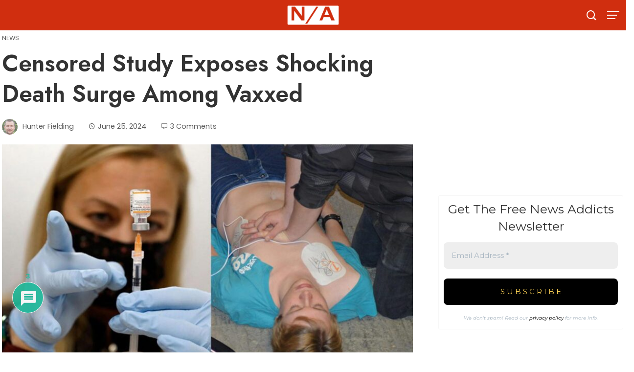

--- FILE ---
content_type: text/css
request_url: https://newsaddicts.com/wp-content/themes/viral-mag/css/icofont.css?ver=2.0.39
body_size: 15003
content:
/*! 
* @package IcoFont 
* @version 1.0.1 
*/

@font-face {
    font-family: "IcoFont";
    src: url("fonts/icofont/icofont.woff2") format("woff2"), 
        url("fonts/icofont/icofont.woff") format("woff");
    font-weight: normal;
    font-style: normal;
}

[class^="icofont-"],
[class*=" icofont-"] {
    font-family: 'IcoFont' !important;
    font-style: normal;
    font-weight: normal;
    font-variant: normal;
    text-transform: none;
    font-size: inherit;
    text-rendering: auto;
    line-height: inherit;
    -webkit-font-smoothing: antialiased;
    -moz-osx-font-smoothing: grayscale;
}

.icofont-addons:before {
    content: "\eea0";
}
.icofont-address-book:before {
    content: "\eea1";
}
.icofont-adjust:before {
    content: "\eea2";
}
.icofont-alarm:before {
    content: "\eea3";
}
.icofont-anchor:before {
    content: "\eea4";
}
.icofont-archive:before {
    content: "\eea5";
}
.icofont-at:before {
    content: "\eea6";
}
.icofont-attachment:before {
    content: "\eea7";
}
.icofont-audio:before {
    content: "\eea8";
}
.icofont-automation:before {
    content: "\eea9";
}
.icofont-badge:before {
    content: "\eeaa";
}
.icofont-bag-alt:before {
    content: "\eeab";
}
.icofont-bag:before {
    content: "\eeac";
}
.icofont-ban:before {
    content: "\eead";
}
.icofont-bar-code:before {
    content: "\eeae";
}
.icofont-bars:before {
    content: "\eeaf";
}
.icofont-basket:before {
    content: "\eeb0";
}
.icofont-battery-empty:before {
    content: "\eeb1";
}
.icofont-battery-full:before {
    content: "\eeb2";
}
.icofont-battery-half:before {
    content: "\eeb3";
}
.icofont-battery-low:before {
    content: "\eeb4";
}
.icofont-beaker:before {
    content: "\eeb5";
}
.icofont-beard:before {
    content: "\eeb6";
}
.icofont-bed:before {
    content: "\eeb7";
}
.icofont-bell:before {
    content: "\eeb8";
}
.icofont-beverage:before {
    content: "\eeb9";
}
.icofont-bill:before {
    content: "\eeba";
}
.icofont-bin:before {
    content: "\eebb";
}
.icofont-binary:before {
    content: "\eebc";
}
.icofont-binoculars:before {
    content: "\eebd";
}
.icofont-bluetooth:before {
    content: "\eebe";
}
.icofont-bomb:before {
    content: "\eebf";
}
.icofont-book-mark:before {
    content: "\eec0";
}
.icofont-box:before {
    content: "\eec1";
}
.icofont-briefcase:before {
    content: "\eec2";
}
.icofont-broken:before {
    content: "\eec3";
}
.icofont-bucket:before {
    content: "\eec4";
}
.icofont-bucket1:before {
    content: "\eec5";
}
.icofont-bucket2:before {
    content: "\eec6";
}
.icofont-bug:before {
    content: "\eec7";
}
.icofont-building:before {
    content: "\eec8";
}
.icofont-bulb-alt:before {
    content: "\eec9";
}
.icofont-bullet:before {
    content: "\eeca";
}
.icofont-bullhorn:before {
    content: "\eecb";
}
.icofont-bullseye:before {
    content: "\eecc";
}
.icofont-calendar:before {
    content: "\eecd";
}
.icofont-camera-alt:before {
    content: "\eece";
}
.icofont-camera:before {
    content: "\eecf";
}
.icofont-card:before {
    content: "\eed0";
}
.icofont-cart-alt:before {
    content: "\eed1";
}
.icofont-cart:before {
    content: "\eed2";
}
.icofont-cc:before {
    content: "\eed3";
}
.icofont-charging:before {
    content: "\eed4";
}
.icofont-chat:before {
    content: "\eed5";
}
.icofont-check-alt:before {
    content: "\eed6";
}
.icofont-check-circled:before {
    content: "\eed7";
}
.icofont-check:before {
    content: "\eed8";
}
.icofont-checked:before {
    content: "\eed9";
}
.icofont-children-care:before {
    content: "\eeda";
}
.icofont-clip:before {
    content: "\eedb";
}
.icofont-clock-time:before {
    content: "\eedc";
}
.icofont-close-circled:before {
    content: "\eedd";
}
.icofont-close-line-circled:before {
    content: "\eede";
}
.icofont-close-line-squared-alt:before {
    content: "\eedf";
}
.icofont-close-line-squared:before {
    content: "\eee0";
}
.icofont-close-line:before {
    content: "\eee1";
}
.icofont-close-squared-alt:before {
    content: "\eee2";
}
.icofont-close-squared:before {
    content: "\eee3";
}
.icofont-close:before {
    content: "\eee4";
}
.icofont-cloud-download:before {
    content: "\eee5";
}
.icofont-cloud-refresh:before {
    content: "\eee6";
}
.icofont-cloud-upload:before {
    content: "\eee7";
}
.icofont-cloud:before {
    content: "\eee8";
}
.icofont-code-not-allowed:before {
    content: "\eee9";
}
.icofont-code:before {
    content: "\eeea";
}
.icofont-comment:before {
    content: "\eeeb";
}
.icofont-compass-alt:before {
    content: "\eeec";
}
.icofont-compass:before {
    content: "\eeed";
}
.icofont-computer:before {
    content: "\eeee";
}
.icofont-connection:before {
    content: "\eeef";
}
.icofont-console:before {
    content: "\eef0";
}
.icofont-contacts:before {
    content: "\eef1";
}
.icofont-contrast:before {
    content: "\eef2";
}
.icofont-copyright:before {
    content: "\eef3";
}
.icofont-credit-card:before {
    content: "\eef4";
}
.icofont-crop:before {
    content: "\eef5";
}
.icofont-crown:before {
    content: "\eef6";
}
.icofont-cube:before {
    content: "\eef7";
}
.icofont-cubes:before {
    content: "\eef8";
}
.icofont-dashboard-web:before {
    content: "\eef9";
}
.icofont-dashboard:before {
    content: "\eefa";
}
.icofont-data:before {
    content: "\eefb";
}
.icofont-database-add:before {
    content: "\eefc";
}
.icofont-database-locked:before {
    content: "\eefd";
}
.icofont-database-remove:before {
    content: "\eefe";
}
.icofont-database:before {
    content: "\eeff";
}
.icofont-delete:before {
    content: "\ef00";
}
.icofont-diamond:before {
    content: "\ef01";
}
.icofont-dice-multiple:before {
    content: "\ef02";
}
.icofont-dice:before {
    content: "\ef03";
}
.icofont-disc:before {
    content: "\ef04";
}
.icofont-diskette:before {
    content: "\ef05";
}
.icofont-document-folder:before {
    content: "\ef06";
}
.icofont-download-alt:before {
    content: "\ef07";
}
.icofont-download:before {
    content: "\ef08";
}
.icofont-downloaded:before {
    content: "\ef09";
}
.icofont-drag:before {
    content: "\ef0a";
}
.icofont-drag1:before {
    content: "\ef0b";
}
.icofont-drag2:before {
    content: "\ef0c";
}
.icofont-drag3:before {
    content: "\ef0d";
}
.icofont-earth:before {
    content: "\ef0e";
}
.icofont-ebook:before {
    content: "\ef0f";
}
.icofont-edit:before {
    content: "\ef10";
}
.icofont-eject:before {
    content: "\ef11";
}
.icofont-email:before {
    content: "\ef12";
}
.icofont-envelope-open:before {
    content: "\ef13";
}
.icofont-envelope:before {
    content: "\ef14";
}
.icofont-eraser:before {
    content: "\ef15";
}
.icofont-error:before {
    content: "\ef16";
}
.icofont-excavator:before {
    content: "\ef17";
}
.icofont-exchange:before {
    content: "\ef18";
}
.icofont-exclamation-circle:before {
    content: "\ef19";
}
.icofont-exclamation-square:before {
    content: "\ef1a";
}
.icofont-exclamation-tringle:before {
    content: "\ef1b";
}
.icofont-exclamation:before {
    content: "\ef1c";
}
.icofont-exit:before {
    content: "\ef1d";
}
.icofont-expand:before {
    content: "\ef1e";
}
.icofont-external-link:before {
    content: "\ef1f";
}
.icofont-external:before {
    content: "\ef20";
}
.icofont-eye-alt:before {
    content: "\ef21";
}
.icofont-eye-blocked:before {
    content: "\ef22";
}
.icofont-eye-dropper:before {
    content: "\ef23";
}
.icofont-eye:before {
    content: "\ef24";
}
.icofont-favourite:before {
    content: "\ef25";
}
.icofont-fax:before {
    content: "\ef26";
}
.icofont-file-fill:before {
    content: "\ef27";
}
.icofont-film:before {
    content: "\ef28";
}
.icofont-filter:before {
    content: "\ef29";
}
.icofont-fire-alt:before {
    content: "\ef2a";
}
.icofont-fire-burn:before {
    content: "\ef2b";
}
.icofont-fire:before {
    content: "\ef2c";
}
.icofont-flag-alt-1:before {
    content: "\ef2d";
}
.icofont-flag-alt-2:before {
    content: "\ef2e";
}
.icofont-flag:before {
    content: "\ef2f";
}
.icofont-flame-torch:before {
    content: "\ef30";
}
.icofont-flash-light:before {
    content: "\ef31";
}
.icofont-flash:before {
    content: "\ef32";
}
.icofont-flask:before {
    content: "\ef33";
}
.icofont-focus:before {
    content: "\ef34";
}
.icofont-folder-open:before {
    content: "\ef35";
}
.icofont-folder:before {
    content: "\ef36";
}
.icofont-foot-print:before {
    content: "\ef37";
}
.icofont-garbage:before {
    content: "\ef38";
}
.icofont-gear-alt:before {
    content: "\ef39";
}
.icofont-gear:before {
    content: "\ef3a";
}
.icofont-gears:before {
    content: "\ef3b";
}
.icofont-gift:before {
    content: "\ef3c";
}
.icofont-glass:before {
    content: "\ef3d";
}
.icofont-globe:before {
    content: "\ef3e";
}
.icofont-graffiti:before {
    content: "\ef3f";
}
.icofont-grocery:before {
    content: "\ef40";
}
.icofont-hand:before {
    content: "\ef41";
}
.icofont-hanger:before {
    content: "\ef42";
}
.icofont-hard-disk:before {
    content: "\ef43";
}
.icofont-heart-alt:before {
    content: "\ef44";
}
.icofont-heart:before {
    content: "\ef45";
}
.icofont-history:before {
    content: "\ef46";
}
.icofont-home:before {
    content: "\ef47";
}
.icofont-horn:before {
    content: "\ef48";
}
.icofont-hour-glass:before {
    content: "\ef49";
}
.icofont-id:before {
    content: "\ef4a";
}
.icofont-image:before {
    content: "\ef4b";
}
.icofont-inbox:before {
    content: "\ef4c";
}
.icofont-infinite:before {
    content: "\ef4d";
}
.icofont-info-circle:before {
    content: "\ef4e";
}
.icofont-info-square:before {
    content: "\ef4f";
}
.icofont-info:before {
    content: "\ef50";
}
.icofont-institution:before {
    content: "\ef51";
}
.icofont-interface:before {
    content: "\ef52";
}
.icofont-invisible:before {
    content: "\ef53";
}
.icofont-jacket:before {
    content: "\ef54";
}
.icofont-jar:before {
    content: "\ef55";
}
.icofont-jewlery:before {
    content: "\ef56";
}
.icofont-karate:before {
    content: "\ef57";
}
.icofont-key-hole:before {
    content: "\ef58";
}
.icofont-key:before {
    content: "\ef59";
}
.icofont-label:before {
    content: "\ef5a";
}
.icofont-lamp:before {
    content: "\ef5b";
}
.icofont-layers:before {
    content: "\ef5c";
}
.icofont-layout:before {
    content: "\ef5d";
}
.icofont-leaf:before {
    content: "\ef5e";
}
.icofont-leaflet:before {
    content: "\ef5f";
}
.icofont-learn:before {
    content: "\ef60";
}
.icofont-lego:before {
    content: "\ef61";
}
.icofont-lens:before {
    content: "\ef62";
}
.icofont-letter:before {
    content: "\ef63";
}
.icofont-letterbox:before {
    content: "\ef64";
}
.icofont-library:before {
    content: "\ef65";
}
.icofont-license:before {
    content: "\ef66";
}
.icofont-life-bouy:before {
    content: "\ef67";
}
.icofont-life-buoy:before {
    content: "\ef68";
}
.icofont-life-jacket:before {
    content: "\ef69";
}
.icofont-life-ring:before {
    content: "\ef6a";
}
.icofont-light-bulb:before {
    content: "\ef6b";
}
.icofont-lighter:before {
    content: "\ef6c";
}
.icofont-lightning-ray:before {
    content: "\ef6d";
}
.icofont-like:before {
    content: "\ef6e";
}
.icofont-line-height:before {
    content: "\ef6f";
}
.icofont-link-alt:before {
    content: "\ef70";
}
.icofont-link:before {
    content: "\ef71";
}
.icofont-list:before {
    content: "\ef72";
}
.icofont-listening:before {
    content: "\ef73";
}
.icofont-listine-dots:before {
    content: "\ef74";
}
.icofont-listing-box:before {
    content: "\ef75";
}
.icofont-listing-number:before {
    content: "\ef76";
}
.icofont-live-support:before {
    content: "\ef77";
}
.icofont-location-arrow:before {
    content: "\ef78";
}
.icofont-location-pin:before {
    content: "\ef79";
}
.icofont-lock:before {
    content: "\ef7a";
}
.icofont-login:before {
    content: "\ef7b";
}
.icofont-logout:before {
    content: "\ef7c";
}
.icofont-lollipop:before {
    content: "\ef7d";
}
.icofont-long-drive:before {
    content: "\ef7e";
}
.icofont-look:before {
    content: "\ef7f";
}
.icofont-loop:before {
    content: "\ef80";
}
.icofont-luggage:before {
    content: "\ef81";
}
.icofont-lunch:before {
    content: "\ef82";
}
.icofont-lungs:before {
    content: "\ef83";
}
.icofont-magic-alt:before {
    content: "\ef84";
}
.icofont-magic:before {
    content: "\ef85";
}
.icofont-magnet:before {
    content: "\ef86";
}
.icofont-mail-box:before {
    content: "\ef87";
}
.icofont-mail:before {
    content: "\ef88";
}
.icofont-male:before {
    content: "\ef89";
}
.icofont-map-pins:before {
    content: "\ef8a";
}
.icofont-map:before {
    content: "\ef8b";
}
.icofont-maximize:before {
    content: "\ef8c";
}
.icofont-measure:before {
    content: "\ef8d";
}
.icofont-medicine:before {
    content: "\ef8e";
}
.icofont-mega-phone:before {
    content: "\ef8f";
}
.icofont-megaphone-alt:before {
    content: "\ef90";
}
.icofont-megaphone:before {
    content: "\ef91";
}
.icofont-memorial:before {
    content: "\ef92";
}
.icofont-memory-card:before {
    content: "\ef93";
}
.icofont-mic-mute:before {
    content: "\ef94";
}
.icofont-mic:before {
    content: "\ef95";
}
.icofont-military:before {
    content: "\ef96";
}
.icofont-mill:before {
    content: "\ef97";
}
.icofont-minus-circle:before {
    content: "\ef98";
}
.icofont-minus-square:before {
    content: "\ef99";
}
.icofont-minus:before {
    content: "\ef9a";
}
.icofont-mobile-phone:before {
    content: "\ef9b";
}
.icofont-molecule:before {
    content: "\ef9c";
}
.icofont-money:before {
    content: "\ef9d";
}
.icofont-moon:before {
    content: "\ef9e";
}
.icofont-mop:before {
    content: "\ef9f";
}
.icofont-muffin:before {
    content: "\efa0";
}
.icofont-mustache:before {
    content: "\efa1";
}
.icofont-navigation-menu:before {
    content: "\efa2";
}
.icofont-navigation:before {
    content: "\efa3";
}
.icofont-network-tower:before {
    content: "\efa4";
}
.icofont-network:before {
    content: "\efa5";
}
.icofont-news:before {
    content: "\efa6";
}
.icofont-newspaper:before {
    content: "\efa7";
}
.icofont-no-smoking:before {
    content: "\efa8";
}
.icofont-not-allowed:before {
    content: "\efa9";
}
.icofont-notebook:before {
    content: "\efaa";
}
.icofont-notepad:before {
    content: "\efab";
}
.icofont-notification:before {
    content: "\efac";
}
.icofont-numbered:before {
    content: "\efad";
}
.icofont-opposite:before {
    content: "\efae";
}
.icofont-optic:before {
    content: "\efaf";
}
.icofont-options:before {
    content: "\efb0";
}
.icofont-package:before {
    content: "\efb1";
}
.icofont-page:before {
    content: "\efb2";
}
.icofont-paint:before {
    content: "\efb3";
}
.icofont-paper-plane:before {
    content: "\efb4";
}
.icofont-paperclip:before {
    content: "\efb5";
}
.icofont-papers:before {
    content: "\efb6";
}
.icofont-pay:before {
    content: "\efb7";
}
.icofont-penguin-linux:before {
    content: "\efb8";
}
.icofont-pestle:before {
    content: "\efb9";
}
.icofont-phone-circle:before {
    content: "\efba";
}
.icofont-phone:before {
    content: "\efbb";
}
.icofont-picture:before {
    content: "\efbc";
}
.icofont-pine:before {
    content: "\efbd";
}
.icofont-pixels:before {
    content: "\efbe";
}
.icofont-plugin:before {
    content: "\efbf";
}
.icofont-plus-circle:before {
    content: "\efc0";
}
.icofont-plus-square:before {
    content: "\efc1";
}
.icofont-plus:before {
    content: "\efc2";
}
.icofont-polygonal:before {
    content: "\efc3";
}
.icofont-power:before {
    content: "\efc4";
}
.icofont-price:before {
    content: "\efc5";
}
.icofont-print:before {
    content: "\efc6";
}
.icofont-puzzle:before {
    content: "\efc7";
}
.icofont-qr-code:before {
    content: "\efc8";
}
.icofont-queen:before {
    content: "\efc9";
}
.icofont-question-circle:before {
    content: "\efca";
}
.icofont-question-square:before {
    content: "\efcb";
}
.icofont-question:before {
    content: "\efcc";
}
.icofont-quote-left:before {
    content: "\efcd";
}
.icofont-quote-right:before {
    content: "\efce";
}
.icofont-random:before {
    content: "\efcf";
}
.icofont-recycle:before {
    content: "\efd0";
}
.icofont-refresh:before {
    content: "\efd1";
}
.icofont-repair:before {
    content: "\efd2";
}
.icofont-reply-all:before {
    content: "\efd3";
}
.icofont-reply:before {
    content: "\efd4";
}
.icofont-resize:before {
    content: "\efd5";
}
.icofont-responsive:before {
    content: "\efd6";
}
.icofont-retweet:before {
    content: "\efd7";
}
.icofont-road:before {
    content: "\efd8";
}
.icofont-robot:before {
    content: "\efd9";
}
.icofont-royal:before {
    content: "\efda";
}
.icofont-rss-feed:before {
    content: "\efdb";
}
.icofont-safety:before {
    content: "\efdc";
}
.icofont-sale-discount:before {
    content: "\efdd";
}
.icofont-sass:before {
    content: "\f034";
}
.icofont-satellite:before {
    content: "\efde";
}
.icofont-send-mail:before {
    content: "\efdf";
}
.icofont-server:before {
    content: "\efe0";
}
.icofont-settings-alt:before {
    content: "\efe1";
}
.icofont-settings:before {
    content: "\efe2";
}
.icofont-share-alt:before {
    content: "\efe3";
}
.icofont-share-boxed:before {
    content: "\efe4";
}
.icofont-share:before {
    content: "\efe5";
}
.icofont-shield:before {
    content: "\efe6";
}
.icofont-shopping-cart:before {
    content: "\efe7";
}
.icofont-sign-in:before {
    content: "\efe8";
}
.icofont-sign-out:before {
    content: "\efe9";
}
.icofont-signal:before {
    content: "\efea";
}
.icofont-site-map:before {
    content: "\efeb";
}
.icofont-smart-phone:before {
    content: "\efec";
}
.icofont-soccer:before {
    content: "\efed";
}
.icofont-sort-alt:before {
    content: "\efee";
}
.icofont-sort:before {
    content: "\efef";
}
.icofont-space:before {
    content: "\eff0";
}
.icofont-spanner:before {
    content: "\eff1";
}
.icofont-speech-comments:before {
    content: "\eff2";
}
.icofont-speed-meter:before {
    content: "\eff3";
}
.icofont-spinner-alt-1:before {
    content: "\eff4";
}
.icofont-spinner-alt-2:before {
    content: "\eff5";
}
.icofont-spinner-alt-3:before {
    content: "\eff6";
}
.icofont-spinner-alt-4:before {
    content: "\eff7";
}
.icofont-spinner-alt-5:before {
    content: "\eff8";
}
.icofont-spinner-alt-6:before {
    content: "\eff9";
}
.icofont-spinner:before {
    content: "\effa";
}
.icofont-spreadsheet:before {
    content: "\effb";
}
.icofont-square:before {
    content: "\effc";
}
.icofont-ssl-security:before {
    content: "\effd";
}
.icofont-star-alt-1:before {
    content: "\effe";
}
.icofont-star-alt-2:before {
    content: "\efff";
}
.icofont-star:before {
    content: "\f000";
}
.icofont-street-view:before {
    content: "\f001";
}
.icofont-support-faq:before {
    content: "\f002";
}
.icofont-tack-pin:before {
    content: "\f003";
}
.icofont-tag:before {
    content: "\f004";
}
.icofont-tags:before {
    content: "\f005";
}
.icofont-tasks-alt:before {
    content: "\f006";
}
.icofont-tasks:before {
    content: "\f007";
}
.icofont-telephone:before {
    content: "\f008";
}
.icofont-telescope:before {
    content: "\f009";
}
.icofont-terminal:before {
    content: "\f00a";
}
.icofont-thumbs-down:before {
    content: "\f00b";
}
.icofont-thumbs-up:before {
    content: "\f00c";
}
.icofont-tick-boxed:before {
    content: "\f00d";
}
.icofont-tick-mark:before {
    content: "\f00e";
}
.icofont-ticket:before {
    content: "\f00f";
}
.icofont-tie:before {
    content: "\f010";
}
.icofont-toggle-off:before {
    content: "\f011";
}
.icofont-toggle-on:before {
    content: "\f012";
}
.icofont-tools-alt-2:before {
    content: "\f013";
}
.icofont-tools:before {
    content: "\f014";
}
.icofont-touch:before {
    content: "\f015";
}
.icofont-traffic-light:before {
    content: "\f016";
}
.icofont-transparent:before {
    content: "\f017";
}
.icofont-tree:before {
    content: "\f018";
}
.icofont-unique-idea:before {
    content: "\f019";
}
.icofont-unlock:before {
    content: "\f01a";
}
.icofont-unlocked:before {
    content: "\f01b";
}
.icofont-upload-alt:before {
    content: "\f01c";
}
.icofont-upload:before {
    content: "\f01d";
}
.icofont-usb-drive:before {
    content: "\f01e";
}
.icofont-usb:before {
    content: "\f01f";
}
.icofont-vector-path:before {
    content: "\f020";
}
.icofont-verification-check:before {
    content: "\f021";
}
.icofont-visual-studio:before {
    content: "\f03c";
}
.icofont-vscode:before {
    content: "\f03b";
}
.icofont-vuejs:before {
    content: "\f037";
}
.icofont-wall-clock:before {
    content: "\f022";
}
.icofont-wall:before {
    content: "\f023";
}
.icofont-wallet:before {
    content: "\f024";
}
.icofont-warning-alt:before {
    content: "\f025";
}
.icofont-warning:before {
    content: "\f026";
}
.icofont-water-drop:before {
    content: "\f027";
}
.icofont-web:before {
    content: "\f028";
}
.icofont-wheelchair:before {
    content: "\f029";
}
.icofont-wifi-alt:before {
    content: "\f02a";
}
.icofont-wifi:before {
    content: "\f02b";
}
.icofont-world:before {
    content: "\f02c";
}
.icofont-zigzag:before {
    content: "\f02d";
}
.icofont-zipped:before {
    content: "\f02e";
}
.icofont-apple:before {
    content: "\eb3b";
}
.icofont-arabian-coffee:before {
    content: "\eb3c";
}
.icofont-artichoke:before {
    content: "\eb3d";
}
.icofont-asparagus:before {
    content: "\eb3e";
}
.icofont-avocado:before {
    content: "\eb3f";
}
.icofont-baby-food:before {
    content: "\eb40";
}
.icofont-banana:before {
    content: "\eb41";
}
.icofont-bbq:before {
    content: "\eb42";
}
.icofont-beans:before {
    content: "\eb43";
}
.icofont-beer:before {
    content: "\eb44";
}
.icofont-bell-pepper-capsicum:before {
    content: "\eb45";
}
.icofont-birthday-cake:before {
    content: "\eb46";
}
.icofont-bread:before {
    content: "\eb47";
}
.icofont-broccoli:before {
    content: "\eb48";
}
.icofont-burger:before {
    content: "\eb49";
}
.icofont-cabbage:before {
    content: "\eb4a";
}
.icofont-carrot:before {
    content: "\eb4b";
}
.icofont-cauli-flower:before {
    content: "\eb4c";
}
.icofont-cheese:before {
    content: "\eb4d";
}
.icofont-chef:before {
    content: "\eb4e";
}
.icofont-cherry:before {
    content: "\eb4f";
}
.icofont-chicken-fry:before {
    content: "\eb50";
}
.icofont-chicken:before {
    content: "\eb51";
}
.icofont-cocktail:before {
    content: "\eb52";
}
.icofont-coconut-water:before {
    content: "\eb53";
}
.icofont-coconut:before {
    content: "\eb54";
}
.icofont-coffee-alt:before {
    content: "\eb55";
}
.icofont-coffee-cup:before {
    content: "\eb56";
}
.icofont-coffee-mug:before {
    content: "\eb57";
}
.icofont-coffee-pot:before {
    content: "\eb58";
}
.icofont-cola:before {
    content: "\eb59";
}
.icofont-corn:before {
    content: "\eb5a";
}
.icofont-croissant:before {
    content: "\eb5b";
}
.icofont-crop-plant:before {
    content: "\eb5c";
}
.icofont-cucumber:before {
    content: "\eb5d";
}
.icofont-culinary:before {
    content: "\eb5e";
}
.icofont-cup-cake:before {
    content: "\eb5f";
}
.icofont-dining-table:before {
    content: "\eb60";
}
.icofont-donut:before {
    content: "\eb61";
}
.icofont-egg-plant:before {
    content: "\eb62";
}
.icofont-egg-poached:before {
    content: "\eb63";
}
.icofont-farmer-alt:before {
    content: "\eb64";
}
.icofont-farmer:before {
    content: "\eb65";
}
.icofont-fast-food:before {
    content: "\eb66";
}
.icofont-food-basket:before {
    content: "\eb67";
}
.icofont-food-cart:before {
    content: "\eb68";
}
.icofont-fork-and-knife:before {
    content: "\eb69";
}
.icofont-french-fries:before {
    content: "\eb6a";
}
.icofont-fruits:before {
    content: "\eb6b";
}
.icofont-grapes:before {
    content: "\eb6c";
}
.icofont-honey:before {
    content: "\eb6d";
}
.icofont-hot-dog:before {
    content: "\eb6e";
}
.icofont-ice-cream-alt:before {
    content: "\eb6f";
}
.icofont-ice-cream:before {
    content: "\eb70";
}
.icofont-juice:before {
    content: "\eb71";
}
.icofont-ketchup:before {
    content: "\eb72";
}
.icofont-kiwi:before {
    content: "\eb73";
}
.icofont-layered-cake:before {
    content: "\eb74";
}
.icofont-lemon-alt:before {
    content: "\eb75";
}
.icofont-lemon:before {
    content: "\eb76";
}
.icofont-lobster:before {
    content: "\eb77";
}
.icofont-mango:before {
    content: "\eb78";
}
.icofont-milk:before {
    content: "\eb79";
}
.icofont-mushroom:before {
    content: "\eb7a";
}
.icofont-noodles:before {
    content: "\eb7b";
}
.icofont-onion:before {
    content: "\eb7c";
}
.icofont-orange:before {
    content: "\eb7d";
}
.icofont-pear:before {
    content: "\eb7e";
}
.icofont-peas:before {
    content: "\eb7f";
}
.icofont-pepper:before {
    content: "\eb80";
}
.icofont-pie-alt:before {
    content: "\eb81";
}
.icofont-pie:before {
    content: "\eb82";
}
.icofont-pineapple:before {
    content: "\eb83";
}
.icofont-pizza-slice:before {
    content: "\eb84";
}
.icofont-pizza:before {
    content: "\eb85";
}
.icofont-plant:before {
    content: "\eb86";
}
.icofont-popcorn:before {
    content: "\eb87";
}
.icofont-potato:before {
    content: "\eb88";
}
.icofont-pumpkin:before {
    content: "\eb89";
}
.icofont-raddish:before {
    content: "\eb8a";
}
.icofont-restaurant-menu:before {
    content: "\eb8b";
}
.icofont-restaurant:before {
    content: "\eb8c";
}
.icofont-salt-and-pepper:before {
    content: "\eb8d";
}
.icofont-sandwich:before {
    content: "\eb8e";
}
.icofont-sausage:before {
    content: "\eb8f";
}
.icofont-soft-drinks:before {
    content: "\eb90";
}
.icofont-soup-bowl:before {
    content: "\eb91";
}
.icofont-spoon-and-fork:before {
    content: "\eb92";
}
.icofont-steak:before {
    content: "\eb93";
}
.icofont-strawberry:before {
    content: "\eb94";
}
.icofont-sub-sandwich:before {
    content: "\eb95";
}
.icofont-sushi:before {
    content: "\eb96";
}
.icofont-taco:before {
    content: "\eb97";
}
.icofont-tea-pot:before {
    content: "\eb98";
}
.icofont-tea:before {
    content: "\eb99";
}
.icofont-tomato:before {
    content: "\eb9a";
}
.icofont-watermelon:before {
    content: "\eb9b";
}
.icofont-wheat:before {
    content: "\eb9c";
}
.icofont-baby-backpack:before {
    content: "\eb9d";
}
.icofont-baby-cloth:before {
    content: "\eb9e";
}
.icofont-baby-milk-bottle:before {
    content: "\eb9f";
}
.icofont-baby-trolley:before {
    content: "\eba0";
}
.icofont-baby:before {
    content: "\eba1";
}
.icofont-candy:before {
    content: "\eba2";
}
.icofont-holding-hands:before {
    content: "\eba3";
}
.icofont-infant-nipple:before {
    content: "\eba4";
}
.icofont-kids-scooter:before {
    content: "\eba5";
}
.icofont-safety-pin:before {
    content: "\eba6";
}
.icofont-teddy-bear:before {
    content: "\eba7";
}
.icofont-toy-ball:before {
    content: "\eba8";
}
.icofont-toy-cat:before {
    content: "\eba9";
}
.icofont-toy-duck:before {
    content: "\ebaa";
}
.icofont-toy-elephant:before {
    content: "\ebab";
}
.icofont-toy-hand:before {
    content: "\ebac";
}
.icofont-toy-horse:before {
    content: "\ebad";
}
.icofont-toy-lattu:before {
    content: "\ebae";
}
.icofont-toy-train:before {
    content: "\ebaf";
}
.icofont-abacus-alt:before {
    content: "\ebd7";
}
.icofont-abacus:before {
    content: "\ebd8";
}
.icofont-angle-180:before {
    content: "\ebd9";
}
.icofont-angle-45:before {
    content: "\ebda";
}
.icofont-angle-90:before {
    content: "\ebdb";
}
.icofont-angle:before {
    content: "\ebdc";
}
.icofont-calculator-alt-1:before {
    content: "\ebdd";
}
.icofont-calculator-alt-2:before {
    content: "\ebde";
}
.icofont-calculator:before {
    content: "\ebdf";
}
.icofont-circle-ruler-alt:before {
    content: "\ebe0";
}
.icofont-circle-ruler:before {
    content: "\ebe1";
}
.icofont-compass-alt-1:before {
    content: "\ebe2";
}
.icofont-compass-alt-2:before {
    content: "\ebe3";
}
.icofont-compass-alt-3:before {
    content: "\ebe4";
}
.icofont-compass-alt-4:before {
    content: "\ebe5";
}
.icofont-golden-ratio:before {
    content: "\ebe6";
}
.icofont-marker-alt-1:before {
    content: "\ebe7";
}
.icofont-marker-alt-2:before {
    content: "\ebe8";
}
.icofont-marker-alt-3:before {
    content: "\ebe9";
}
.icofont-marker:before {
    content: "\ebea";
}
.icofont-math:before {
    content: "\ebeb";
}
.icofont-mathematical-alt-1:before {
    content: "\ebec";
}
.icofont-mathematical-alt-2:before {
    content: "\ebed";
}
.icofont-mathematical:before {
    content: "\ebee";
}
.icofont-pen-alt-1:before {
    content: "\ebef";
}
.icofont-pen-alt-2:before {
    content: "\ebf0";
}
.icofont-pen-alt-3:before {
    content: "\ebf1";
}
.icofont-pen-holder-alt-1:before {
    content: "\ebf2";
}
.icofont-pen-holder:before {
    content: "\ebf3";
}
.icofont-pen:before {
    content: "\ebf4";
}
.icofont-pencil-alt-1:before {
    content: "\ebf5";
}
.icofont-pencil-alt-2:before {
    content: "\ebf6";
}
.icofont-pencil-alt-3:before {
    content: "\ebf7";
}
.icofont-pencil-alt-4:before {
    content: "\ebf8";
}
.icofont-pencil:before {
    content: "\ebf9";
}
.icofont-ruler-alt-1:before {
    content: "\ebfa";
}
.icofont-ruler-alt-2:before {
    content: "\ebfb";
}
.icofont-ruler-compass-alt:before {
    content: "\ebfc";
}
.icofont-ruler-compass:before {
    content: "\ebfd";
}
.icofont-ruler-pencil-alt-1:before {
    content: "\ebfe";
}
.icofont-ruler-pencil-alt-2:before {
    content: "\ebff";
}
.icofont-ruler-pencil:before {
    content: "\ec00";
}
.icofont-ruler:before {
    content: "\ec01";
}
.icofont-rulers-alt:before {
    content: "\ec02";
}
.icofont-rulers:before {
    content: "\ec03";
}
.icofont-square-root:before {
    content: "\ec04";
}
.icofont-ui-calculator:before {
    content: "\ec05";
}
.icofont-aids:before {
    content: "\ec06";
}
.icofont-ambulance-crescent:before {
    content: "\ec07";
}
.icofont-ambulance-cross:before {
    content: "\ec08";
}
.icofont-ambulance:before {
    content: "\ec09";
}
.icofont-autism:before {
    content: "\ec0a";
}
.icofont-bandage:before {
    content: "\ec0b";
}
.icofont-blind:before {
    content: "\ec0c";
}
.icofont-blood-drop:before {
    content: "\ec0d";
}
.icofont-blood-test:before {
    content: "\ec0e";
}
.icofont-blood:before {
    content: "\ec0f";
}
.icofont-brain-alt:before {
    content: "\ec10";
}
.icofont-brain:before {
    content: "\ec11";
}
.icofont-capsule:before {
    content: "\ec12";
}
.icofont-crutch:before {
    content: "\ec13";
}
.icofont-disabled:before {
    content: "\ec14";
}
.icofont-dna-alt-1:before {
    content: "\ec15";
}
.icofont-dna-alt-2:before {
    content: "\ec16";
}
.icofont-dna:before {
    content: "\ec17";
}
.icofont-doctor-alt:before {
    content: "\ec18";
}
.icofont-doctor:before {
    content: "\ec19";
}
.icofont-drug-pack:before {
    content: "\ec1a";
}
.icofont-drug:before {
    content: "\ec1b";
}
.icofont-first-aid-alt:before {
    content: "\ec1c";
}
.icofont-first-aid:before {
    content: "\ec1d";
}
.icofont-heart-beat-alt:before {
    content: "\ec1e";
}
.icofont-heart-beat:before {
    content: "\ec1f";
}
.icofont-heartbeat:before {
    content: "\ec20";
}
.icofont-herbal:before {
    content: "\ec21";
}
.icofont-hospital:before {
    content: "\ec22";
}
.icofont-icu:before {
    content: "\ec23";
}
.icofont-injection-syringe:before {
    content: "\ec24";
}
.icofont-laboratory:before {
    content: "\ec25";
}
.icofont-medical-sign-alt:before {
    content: "\ec26";
}
.icofont-medical-sign:before {
    content: "\ec27";
}
.icofont-nurse-alt:before {
    content: "\ec28";
}
.icofont-nurse:before {
    content: "\ec29";
}
.icofont-nursing-home:before {
    content: "\ec2a";
}
.icofont-operation-theater:before {
    content: "\ec2b";
}
.icofont-paralysis-disability:before {
    content: "\ec2c";
}
.icofont-patient-bed:before {
    content: "\ec2d";
}
.icofont-patient-file:before {
    content: "\ec2e";
}
.icofont-pills:before {
    content: "\ec2f";
}
.icofont-prescription:before {
    content: "\ec30";
}
.icofont-pulse:before {
    content: "\ec31";
}
.icofont-stethoscope-alt:before {
    content: "\ec32";
}
.icofont-stethoscope:before {
    content: "\ec33";
}
.icofont-stretcher:before {
    content: "\ec34";
}
.icofont-surgeon-alt:before {
    content: "\ec35";
}
.icofont-surgeon:before {
    content: "\ec36";
}
.icofont-tablets:before {
    content: "\ec37";
}
.icofont-test-bottle:before {
    content: "\ec38";
}
.icofont-test-tube:before {
    content: "\ec39";
}
.icofont-thermometer-alt:before {
    content: "\ec3a";
}
.icofont-thermometer:before {
    content: "\ec3b";
}
.icofont-tooth:before {
    content: "\ec3c";
}
.icofont-xray:before {
    content: "\ec3d";
}
.icofont-ui-add:before {
    content: "\ec3e";
}
.icofont-ui-alarm:before {
    content: "\ec3f";
}
.icofont-ui-battery:before {
    content: "\ec40";
}
.icofont-ui-block:before {
    content: "\ec41";
}
.icofont-ui-bluetooth:before {
    content: "\ec42";
}
.icofont-ui-brightness:before {
    content: "\ec43";
}
.icofont-ui-browser:before {
    content: "\ec44";
}
.icofont-ui-calendar:before {
    content: "\ec45";
}
.icofont-ui-call:before {
    content: "\ec46";
}
.icofont-ui-camera:before {
    content: "\ec47";
}
.icofont-ui-cart:before {
    content: "\ec48";
}
.icofont-ui-cell-phone:before {
    content: "\ec49";
}
.icofont-ui-chat:before {
    content: "\ec4a";
}
.icofont-ui-check:before {
    content: "\ec4b";
}
.icofont-ui-clip-board:before {
    content: "\ec4c";
}
.icofont-ui-clip:before {
    content: "\ec4d";
}
.icofont-ui-clock:before {
    content: "\ec4e";
}
.icofont-ui-close:before {
    content: "\ec4f";
}
.icofont-ui-contact-list:before {
    content: "\ec50";
}
.icofont-ui-copy:before {
    content: "\ec51";
}
.icofont-ui-cut:before {
    content: "\ec52";
}
.icofont-ui-delete:before {
    content: "\ec53";
}
.icofont-ui-dial-phone:before {
    content: "\ec54";
}
.icofont-ui-edit:before {
    content: "\ec55";
}
.icofont-ui-email:before {
    content: "\ec56";
}
.icofont-ui-file:before {
    content: "\ec57";
}
.icofont-ui-fire-wall:before {
    content: "\ec58";
}
.icofont-ui-flash-light:before {
    content: "\ec59";
}
.icofont-ui-flight:before {
    content: "\ec5a";
}
.icofont-ui-folder:before {
    content: "\ec5b";
}
.icofont-ui-game:before {
    content: "\ec5c";
}
.icofont-ui-handicapped:before {
    content: "\ec5d";
}
.icofont-ui-home:before {
    content: "\ec5e";
}
.icofont-ui-image:before {
    content: "\ec5f";
}
.icofont-ui-laoding:before {
    content: "\ec60";
}
.icofont-ui-lock:before {
    content: "\ec61";
}
.icofont-ui-love-add:before {
    content: "\ec62";
}
.icofont-ui-love-broken:before {
    content: "\ec63";
}
.icofont-ui-love-remove:before {
    content: "\ec64";
}
.icofont-ui-love:before {
    content: "\ec65";
}
.icofont-ui-map:before {
    content: "\ec66";
}
.icofont-ui-message:before {
    content: "\ec67";
}
.icofont-ui-messaging:before {
    content: "\ec68";
}
.icofont-ui-movie:before {
    content: "\ec69";
}
.icofont-ui-music-player:before {
    content: "\ec6a";
}
.icofont-ui-music:before {
    content: "\ec6b";
}
.icofont-ui-mute:before {
    content: "\ec6c";
}
.icofont-ui-network:before {
    content: "\ec6d";
}
.icofont-ui-next:before {
    content: "\ec6e";
}
.icofont-ui-note:before {
    content: "\ec6f";
}
.icofont-ui-office:before {
    content: "\ec70";
}
.icofont-ui-password:before {
    content: "\ec71";
}
.icofont-ui-pause:before {
    content: "\ec72";
}
.icofont-ui-play-stop:before {
    content: "\ec73";
}
.icofont-ui-play:before {
    content: "\ec74";
}
.icofont-ui-pointer:before {
    content: "\ec75";
}
.icofont-ui-power:before {
    content: "\ec76";
}
.icofont-ui-press:before {
    content: "\ec77";
}
.icofont-ui-previous:before {
    content: "\ec78";
}
.icofont-ui-rate-add:before {
    content: "\ec79";
}
.icofont-ui-rate-blank:before {
    content: "\ec7a";
}
.icofont-ui-rate-remove:before {
    content: "\ec7b";
}
.icofont-ui-rating:before {
    content: "\ec7c";
}
.icofont-ui-record:before {
    content: "\ec7d";
}
.icofont-ui-remove:before {
    content: "\ec7e";
}
.icofont-ui-reply:before {
    content: "\ec7f";
}
.icofont-ui-rotation:before {
    content: "\ec80";
}
.icofont-ui-rss:before {
    content: "\ec81";
}
.icofont-ui-search:before {
    content: "\ec82";
}
.icofont-ui-settings:before {
    content: "\ec83";
}
.icofont-ui-social-link:before {
    content: "\ec84";
}
.icofont-ui-tag:before {
    content: "\ec85";
}
.icofont-ui-text-chat:before {
    content: "\ec86";
}
.icofont-ui-text-loading:before {
    content: "\ec87";
}
.icofont-ui-theme:before {
    content: "\ec88";
}
.icofont-ui-timer:before {
    content: "\ec89";
}
.icofont-ui-touch-phone:before {
    content: "\ec8a";
}
.icofont-ui-travel:before {
    content: "\ec8b";
}
.icofont-ui-unlock:before {
    content: "\ec8c";
}
.icofont-ui-user-group:before {
    content: "\ec8d";
}
.icofont-ui-user:before {
    content: "\ec8e";
}
.icofont-ui-v-card:before {
    content: "\ec8f";
}
.icofont-ui-video-chat:before {
    content: "\ec90";
}
.icofont-ui-video-message:before {
    content: "\ec91";
}
.icofont-ui-video-play:before {
    content: "\ec92";
}
.icofont-ui-video:before {
    content: "\ec93";
}
.icofont-ui-volume:before {
    content: "\ec94";
}
.icofont-ui-weather:before {
    content: "\ec95";
}
.icofont-ui-wifi:before {
    content: "\ec96";
}
.icofont-ui-zoom-in:before {
    content: "\ec97";
}
.icofont-ui-zoom-out:before {
    content: "\ec98";
}
.icofont-cassette-player:before {
    content: "\ec99";
}
.icofont-cassette:before {
    content: "\ec9a";
}
.icofont-forward:before {
    content: "\ec9b";
}
.icofont-guiter:before {
    content: "\ec9c";
}
.icofont-movie:before {
    content: "\ec9d";
}
.icofont-multimedia:before {
    content: "\ec9e";
}
.icofont-music-alt:before {
    content: "\ec9f";
}
.icofont-music-disk:before {
    content: "\eca0";
}
.icofont-music-note:before {
    content: "\eca1";
}
.icofont-music-notes:before {
    content: "\eca2";
}
.icofont-music:before {
    content: "\eca3";
}
.icofont-mute-volume:before {
    content: "\eca4";
}
.icofont-pause:before {
    content: "\eca5";
}
.icofont-play-alt-1:before {
    content: "\eca6";
}
.icofont-play-alt-2:before {
    content: "\eca7";
}
.icofont-play-alt-3:before {
    content: "\eca8";
}
.icofont-play-pause:before {
    content: "\eca9";
}
.icofont-play:before {
    content: "\ecaa";
}
.icofont-record:before {
    content: "\ecab";
}
.icofont-retro-music-disk:before {
    content: "\ecac";
}
.icofont-rewind:before {
    content: "\ecad";
}
.icofont-song-notes:before {
    content: "\ecae";
}
.icofont-sound-wave-alt:before {
    content: "\ecaf";
}
.icofont-sound-wave:before {
    content: "\ecb0";
}
.icofont-stop:before {
    content: "\ecb1";
}
.icofont-video-alt:before {
    content: "\ecb2";
}
.icofont-video-cam:before {
    content: "\ecb3";
}
.icofont-video-clapper:before {
    content: "\ecb4";
}
.icofont-video:before {
    content: "\ecb5";
}
.icofont-volume-bar:before {
    content: "\ecb6";
}
.icofont-volume-down:before {
    content: "\ecb7";
}
.icofont-volume-mute:before {
    content: "\ecb8";
}
.icofont-volume-off:before {
    content: "\ecb9";
}
.icofont-volume-up:before {
    content: "\ecba";
}
.icofont-youtube-play:before {
    content: "\ecbb";
}
.icofont-2checkout-alt:before {
    content: "\ecbc";
}
.icofont-2checkout:before {
    content: "\ecbd";
}
.icofont-amazon-alt:before {
    content: "\ecbe";
}
.icofont-amazon:before {
    content: "\ecbf";
}
.icofont-american-express-alt:before {
    content: "\ecc0";
}
.icofont-american-express:before {
    content: "\ecc1";
}
.icofont-apple-pay-alt:before {
    content: "\ecc2";
}
.icofont-apple-pay:before {
    content: "\ecc3";
}
.icofont-bank-transfer-alt:before {
    content: "\ecc4";
}
.icofont-bank-transfer:before {
    content: "\ecc5";
}
.icofont-braintree-alt:before {
    content: "\ecc6";
}
.icofont-braintree:before {
    content: "\ecc7";
}
.icofont-cash-on-delivery-alt:before {
    content: "\ecc8";
}
.icofont-cash-on-delivery:before {
    content: "\ecc9";
}
.icofont-diners-club-alt-1:before {
    content: "\ecca";
}
.icofont-diners-club-alt-2:before {
    content: "\eccb";
}
.icofont-diners-club-alt-3:before {
    content: "\eccc";
}
.icofont-diners-club:before {
    content: "\eccd";
}
.icofont-discover-alt:before {
    content: "\ecce";
}
.icofont-discover:before {
    content: "\eccf";
}
.icofont-eway-alt:before {
    content: "\ecd0";
}
.icofont-eway:before {
    content: "\ecd1";
}
.icofont-google-wallet-alt-1:before {
    content: "\ecd2";
}
.icofont-google-wallet-alt-2:before {
    content: "\ecd3";
}
.icofont-google-wallet-alt-3:before {
    content: "\ecd4";
}
.icofont-google-wallet:before {
    content: "\ecd5";
}
.icofont-jcb-alt:before {
    content: "\ecd6";
}
.icofont-jcb:before {
    content: "\ecd7";
}
.icofont-maestro-alt:before {
    content: "\ecd8";
}
.icofont-maestro:before {
    content: "\ecd9";
}
.icofont-mastercard-alt:before {
    content: "\ecda";
}
.icofont-mastercard:before {
    content: "\ecdb";
}
.icofont-payoneer-alt:before {
    content: "\ecdc";
}
.icofont-payoneer:before {
    content: "\ecdd";
}
.icofont-paypal-alt:before {
    content: "\ecde";
}
.icofont-paypal:before {
    content: "\ecdf";
}
.icofont-sage-alt:before {
    content: "\ece0";
}
.icofont-sage:before {
    content: "\ece1";
}
.icofont-skrill-alt:before {
    content: "\ece2";
}
.icofont-skrill:before {
    content: "\ece3";
}
.icofont-stripe-alt:before {
    content: "\ece4";
}
.icofont-stripe:before {
    content: "\ece5";
}
.icofont-visa-alt:before {
    content: "\ece6";
}
.icofont-visa-electron:before {
    content: "\ece7";
}
.icofont-visa:before {
    content: "\ece8";
}
.icofont-western-union-alt:before {
    content: "\ece9";
}
.icofont-western-union:before {
    content: "\ecea";
}
.icofont-boy:before {
    content: "\eceb";
}
.icofont-business-man-alt-1:before {
    content: "\ecec";
}
.icofont-business-man-alt-2:before {
    content: "\eced";
}
.icofont-business-man-alt-3:before {
    content: "\ecee";
}
.icofont-business-man:before {
    content: "\ecef";
}
.icofont-female:before {
    content: "\ecf0";
}
.icofont-funky-man:before {
    content: "\ecf1";
}
.icofont-girl-alt:before {
    content: "\ecf2";
}
.icofont-girl:before {
    content: "\ecf3";
}
.icofont-group:before {
    content: "\ecf4";
}
.icofont-hotel-boy-alt:before {
    content: "\ecf5";
}
.icofont-hotel-boy:before {
    content: "\ecf6";
}
.icofont-kid:before {
    content: "\ecf7";
}
.icofont-man-in-glasses:before {
    content: "\ecf8";
}
.icofont-people:before {
    content: "\ecf9";
}
.icofont-support:before {
    content: "\ecfa";
}
.icofont-user-alt-1:before {
    content: "\ecfb";
}
.icofont-user-alt-2:before {
    content: "\ecfc";
}
.icofont-user-alt-3:before {
    content: "\ecfd";
}
.icofont-user-alt-4:before {
    content: "\ecfe";
}
.icofont-user-alt-5:before {
    content: "\ecff";
}
.icofont-user-alt-6:before {
    content: "\ed00";
}
.icofont-user-alt-7:before {
    content: "\ed01";
}
.icofont-user-female:before {
    content: "\ed02";
}
.icofont-user-male:before {
    content: "\ed03";
}
.icofont-user-suited:before {
    content: "\ed04";
}
.icofont-user:before {
    content: "\ed05";
}
.icofont-users-alt-1:before {
    content: "\ed06";
}
.icofont-users-alt-2:before {
    content: "\ed07";
}
.icofont-users-alt-3:before {
    content: "\ed08";
}
.icofont-users-alt-4:before {
    content: "\ed09";
}
.icofont-users-alt-5:before {
    content: "\ed0a";
}
.icofont-users-alt-6:before {
    content: "\ed0b";
}
.icofont-users-social:before {
    content: "\ed0c";
}
.icofont-users:before {
    content: "\ed0d";
}
.icofont-waiter-alt:before {
    content: "\ed0e";
}
.icofont-waiter:before {
    content: "\ed0f";
}
.icofont-woman-in-glasses:before {
    content: "\ed10";
}
.icofont-search-1:before {
    content: "\ed11";
}
.icofont-search-2:before {
    content: "\ed12";
}
.icofont-search-document:before {
    content: "\ed13";
}
.icofont-search-folder:before {
    content: "\ed14";
}
.icofont-search-job:before {
    content: "\ed15";
}
.icofont-search-map:before {
    content: "\ed16";
}
.icofont-search-property:before {
    content: "\ed17";
}
.icofont-search-restaurant:before {
    content: "\ed18";
}
.icofont-search-stock:before {
    content: "\ed19";
}
.icofont-search-user:before {
    content: "\ed1a";
}
.icofont-search:before {
    content: "\ed1b";
}
.icofont-500px:before {
    content: "\ed1c";
}
.icofont-aim:before {
    content: "\ed1d";
}
.icofont-badoo:before {
    content: "\ed1e";
}
.icofont-baidu-tieba:before {
    content: "\ed1f";
}
.icofont-bbm-messenger:before {
    content: "\ed20";
}
.icofont-bebo:before {
    content: "\ed21";
}
.icofont-behance:before {
    content: "\ed22";
}
.icofont-blogger:before {
    content: "\ed23";
}
.icofont-bootstrap:before {
    content: "\ed24";
}
.icofont-brightkite:before {
    content: "\ed25";
}
.icofont-cloudapp:before {
    content: "\ed26";
}
.icofont-concrete5:before {
    content: "\ed27";
}
.icofont-delicious:before {
    content: "\ed28";
}
.icofont-designbump:before {
    content: "\ed29";
}
.icofont-designfloat:before {
    content: "\ed2a";
}
.icofont-deviantart:before {
    content: "\ed2b";
}
.icofont-digg:before {
    content: "\ed2c";
}
.icofont-discord:before {
    content: "\f032";
}
.icofont-dotcms:before {
    content: "\ed2d";
}
.icofont-dribbble:before {
    content: "\ed2e";
}
.icofont-dribble:before {
    content: "\ed2f";
}
.icofont-dropbox:before {
    content: "\ed30";
}
.icofont-ebuddy:before {
    content: "\ed31";
}
.icofont-ello:before {
    content: "\ed32";
}
.icofont-ember:before {
    content: "\ed33";
}
.icofont-envato:before {
    content: "\ed34";
}
.icofont-evernote:before {
    content: "\ed35";
}
.icofont-facebook-messenger:before {
    content: "\ed36";
}
.icofont-facebook:before {
    content: "\ed37";
}
.icofont-feedburner:before {
    content: "\ed38";
}
.icofont-flikr:before {
    content: "\ed39";
}
.icofont-folkd:before {
    content: "\ed3a";
}
.icofont-foursquare:before {
    content: "\ed3b";
}
.icofont-friendfeed:before {
    content: "\ed3c";
}
.icofont-ghost:before {
    content: "\ed3d";
}
.icofont-github:before {
    content: "\ed3e";
}
.icofont-gnome:before {
    content: "\ed3f";
}
.icofont-google-buzz:before {
    content: "\ed40";
}
.icofont-google-hangouts:before {
    content: "\ed41";
}
.icofont-google-map:before {
    content: "\ed42";
}
.icofont-google-plus:before {
    content: "\ed43";
}
.icofont-google-talk:before {
    content: "\ed44";
}
.icofont-hype-machine:before {
    content: "\ed45";
}
.icofont-instagram:before {
    content: "\ed46";
}
.icofont-kakaotalk:before {
    content: "\ed47";
}
.icofont-kickstarter:before {
    content: "\ed48";
}
.icofont-kik:before {
    content: "\ed49";
}
.icofont-kiwibox:before {
    content: "\ed4a";
}
.icofont-line-messenger:before {
    content: "\ed4b";
}
.icofont-line:before {
    content: "\ed4c";
}
.icofont-linkedin:before {
    content: "\ed4d";
}
.icofont-linux-mint:before {
    content: "\ed4e";
}
.icofont-live-messenger:before {
    content: "\ed4f";
}
.icofont-x-twitter:before {
    content: "\e900";
}
.icofont-livejournal:before {
    content: "\ed50";
}
.icofont-magento:before {
    content: "\ed51";
}
.icofont-meetme:before {
    content: "\ed52";
}
.icofont-meetup:before {
    content: "\ed53";
}
.icofont-mixx:before {
    content: "\ed54";
}
.icofont-newsvine:before {
    content: "\ed55";
}
.icofont-nimbuss:before {
    content: "\ed56";
}
.icofont-odnoklassniki:before {
    content: "\ed57";
}
.icofont-opencart:before {
    content: "\ed58";
}
.icofont-oscommerce:before {
    content: "\ed59";
}
.icofont-pandora:before {
    content: "\ed5a";
}
.icofont-photobucket:before {
    content: "\ed5b";
}
.icofont-picasa:before {
    content: "\ed5c";
}
.icofont-pinterest:before {
    content: "\ed5d";
}
.icofont-prestashop:before {
    content: "\ed5e";
}
.icofont-qik:before {
    content: "\ed5f";
}
.icofont-qq:before {
    content: "\ed60";
}
.icofont-readernaut:before {
    content: "\ed61";
}
.icofont-reddit:before {
    content: "\ed62";
}
.icofont-renren:before {
    content: "\ed63";
}
.icofont-rss:before {
    content: "\ed64";
}
.icofont-shopify:before {
    content: "\ed65";
}
.icofont-silverstripe:before {
    content: "\ed66";
}
.icofont-skype:before {
    content: "\ed67";
}
.icofont-slack:before {
    content: "\ed68";
}
.icofont-slashdot:before {
    content: "\ed69";
}
.icofont-slidshare:before {
    content: "\ed6a";
}
.icofont-smugmug:before {
    content: "\ed6b";
}
.icofont-snapchat:before {
    content: "\ed6c";
}
.icofont-soundcloud:before {
    content: "\ed6d";
}
.icofont-spotify:before {
    content: "\ed6e";
}
.icofont-stack-exchange:before {
    content: "\ed6f";
}
.icofont-stack-overflow:before {
    content: "\ed70";
}
.icofont-steam:before {
    content: "\ed71";
}
.icofont-stumbleupon:before {
    content: "\ed72";
}
.icofont-tagged:before {
    content: "\ed73";
}
.icofont-technorati:before {
    content: "\ed74";
}
.icofont-telegram:before {
    content: "\ed75";
}
.icofont-tiktok:before {
    content: "\f033";
}
.icofont-tinder:before {
    content: "\ed76";
}
.icofont-trello:before {
    content: "\ed77";
}
.icofont-tumblr:before {
    content: "\ed78";
}
.icofont-twitch:before {
    content: "\ed79";
}
.icofont-twitter:before {
    content: "\ed7a";
}
.icofont-typo3:before {
    content: "\ed7b";
}
.icofont-ubercart:before {
    content: "\ed7c";
}
.icofont-viber:before {
    content: "\ed7d";
}
.icofont-viddler:before {
    content: "\ed7e";
}
.icofont-vimeo:before {
    content: "\ed7f";
}
.icofont-vine:before {
    content: "\ed80";
}
.icofont-virb:before {
    content: "\ed81";
}
.icofont-virtuemart:before {
    content: "\ed82";
}
.icofont-vk:before {
    content: "\ed83";
}
.icofont-wechat:before {
    content: "\ed84";
}
.icofont-weibo:before {
    content: "\ed85";
}
.icofont-whatsapp:before {
    content: "\ed86";
}
.icofont-xing:before {
    content: "\ed87";
}
.icofont-yahoo:before {
    content: "\ed88";
}
.icofont-yelp:before {
    content: "\ed89";
}
.icofont-youku:before {
    content: "\ed8a";
}
.icofont-youtube:before {
    content: "\ed8b";
}
.icofont-zencart:before {
    content: "\ed8c";
}
.icofont-badminton-birdie:before {
    content: "\ed8d";
}
.icofont-baseball:before {
    content: "\ed8e";
}
.icofont-baseballer:before {
    content: "\ed8f";
}
.icofont-basketball-hoop:before {
    content: "\ed90";
}
.icofont-basketball:before {
    content: "\ed91";
}
.icofont-billiard-ball:before {
    content: "\ed92";
}
.icofont-boot-alt-1:before {
    content: "\ed93";
}
.icofont-boot-alt-2:before {
    content: "\ed94";
}
.icofont-boot:before {
    content: "\ed95";
}
.icofont-bowling-alt:before {
    content: "\ed96";
}
.icofont-bowling:before {
    content: "\ed97";
}
.icofont-canoe:before {
    content: "\ed98";
}
.icofont-cheer-leader:before {
    content: "\ed99";
}
.icofont-climbing:before {
    content: "\ed9a";
}
.icofont-corner:before {
    content: "\ed9b";
}
.icofont-field-alt:before {
    content: "\ed9c";
}
.icofont-field:before {
    content: "\ed9d";
}
.icofont-football-alt:before {
    content: "\ed9e";
}
.icofont-football-american:before {
    content: "\ed9f";
}
.icofont-football:before {
    content: "\eda0";
}
.icofont-foul:before {
    content: "\eda1";
}
.icofont-goal-keeper:before {
    content: "\eda2";
}
.icofont-goal:before {
    content: "\eda3";
}
.icofont-golf-alt:before {
    content: "\eda4";
}
.icofont-golf-bag:before {
    content: "\eda5";
}
.icofont-golf-cart:before {
    content: "\eda6";
}
.icofont-golf-field:before {
    content: "\eda7";
}
.icofont-golf:before {
    content: "\eda8";
}
.icofont-golfer:before {
    content: "\eda9";
}
.icofont-helmet:before {
    content: "\edaa";
}
.icofont-hockey-alt:before {
    content: "\edab";
}
.icofont-hockey:before {
    content: "\edac";
}
.icofont-ice-skate:before {
    content: "\edad";
}
.icofont-jersey-alt:before {
    content: "\edae";
}
.icofont-jersey:before {
    content: "\edaf";
}
.icofont-jumping:before {
    content: "\edb0";
}
.icofont-kick:before {
    content: "\edb1";
}
.icofont-leg:before {
    content: "\edb2";
}
.icofont-match-review:before {
    content: "\edb3";
}
.icofont-medal-sport:before {
    content: "\edb4";
}
.icofont-offside:before {
    content: "\edb5";
}
.icofont-olympic-logo:before {
    content: "\edb6";
}
.icofont-olympic:before {
    content: "\edb7";
}
.icofont-padding:before {
    content: "\edb8";
}
.icofont-penalty-card:before {
    content: "\edb9";
}
.icofont-racer:before {
    content: "\edba";
}
.icofont-racing-car:before {
    content: "\edbb";
}
.icofont-racing-flag-alt:before {
    content: "\edbc";
}
.icofont-racing-flag:before {
    content: "\edbd";
}
.icofont-racings-wheel:before {
    content: "\edbe";
}
.icofont-referee:before {
    content: "\edbf";
}
.icofont-refree-jersey:before {
    content: "\edc0";
}
.icofont-result-sport:before {
    content: "\edc1";
}
.icofont-rugby-ball:before {
    content: "\edc2";
}
.icofont-rugby-player:before {
    content: "\edc3";
}
.icofont-rugby:before {
    content: "\edc4";
}
.icofont-runner-alt-1:before {
    content: "\edc5";
}
.icofont-runner-alt-2:before {
    content: "\edc6";
}
.icofont-runner:before {
    content: "\edc7";
}
.icofont-score-board:before {
    content: "\edc8";
}
.icofont-skiing-man:before {
    content: "\edc9";
}
.icofont-skydiving-goggles:before {
    content: "\edca";
}
.icofont-snow-mobile:before {
    content: "\edcb";
}
.icofont-steering:before {
    content: "\edcc";
}
.icofont-stopwatch:before {
    content: "\edcd";
}
.icofont-substitute:before {
    content: "\edce";
}
.icofont-swimmer:before {
    content: "\edcf";
}
.icofont-table-tennis:before {
    content: "\edd0";
}
.icofont-team-alt:before {
    content: "\edd1";
}
.icofont-team:before {
    content: "\edd2";
}
.icofont-tennis-player:before {
    content: "\edd3";
}
.icofont-tennis:before {
    content: "\edd4";
}
.icofont-tracking:before {
    content: "\edd5";
}
.icofont-trophy-alt:before {
    content: "\edd6";
}
.icofont-trophy:before {
    content: "\edd7";
}
.icofont-volleyball-alt:before {
    content: "\edd8";
}
.icofont-volleyball-fire:before {
    content: "\edd9";
}
.icofont-volleyball:before {
    content: "\edda";
}
.icofont-water-bottle:before {
    content: "\eddb";
}
.icofont-whistle-alt:before {
    content: "\eddc";
}
.icofont-whistle:before {
    content: "\eddd";
}
.icofont-win-trophy:before {
    content: "\edde";
}
.icofont-align-center:before {
    content: "\eddf";
}
.icofont-align-left:before {
    content: "\ede0";
}
.icofont-align-right:before {
    content: "\ede1";
}
.icofont-all-caps:before {
    content: "\ede2";
}
.icofont-bold:before {
    content: "\ede3";
}
.icofont-brush:before {
    content: "\ede4";
}
.icofont-clip-board:before {
    content: "\ede5";
}
.icofont-code-alt:before {
    content: "\ede6";
}
.icofont-color-bucket:before {
    content: "\ede7";
}
.icofont-color-picker:before {
    content: "\ede8";
}
.icofont-copy-invert:before {
    content: "\ede9";
}
.icofont-copy:before {
    content: "\edea";
}
.icofont-cut:before {
    content: "\edeb";
}
.icofont-delete-alt:before {
    content: "\edec";
}
.icofont-edit-alt:before {
    content: "\eded";
}
.icofont-eraser-alt:before {
    content: "\edee";
}
.icofont-font:before {
    content: "\edef";
}
.icofont-heading:before {
    content: "\edf0";
}
.icofont-indent:before {
    content: "\edf1";
}
.icofont-italic-alt:before {
    content: "\edf2";
}
.icofont-italic:before {
    content: "\edf3";
}
.icofont-justify-all:before {
    content: "\edf4";
}
.icofont-justify-center:before {
    content: "\edf5";
}
.icofont-justify-left:before {
    content: "\edf6";
}
.icofont-justify-right:before {
    content: "\edf7";
}
.icofont-link-broken:before {
    content: "\edf8";
}
.icofont-outdent:before {
    content: "\edf9";
}
.icofont-paper-clip:before {
    content: "\edfa";
}
.icofont-paragraph:before {
    content: "\edfb";
}
.icofont-pin:before {
    content: "\edfc";
}
.icofont-printer:before {
    content: "\edfd";
}
.icofont-redo:before {
    content: "\edfe";
}
.icofont-rotation:before {
    content: "\edff";
}
.icofont-save:before {
    content: "\ee00";
}
.icofont-small-cap:before {
    content: "\ee01";
}
.icofont-strike-through:before {
    content: "\ee02";
}
.icofont-sub-listing:before {
    content: "\ee03";
}
.icofont-subscript:before {
    content: "\ee04";
}
.icofont-superscript:before {
    content: "\ee05";
}
.icofont-table:before {
    content: "\ee06";
}
.icofont-text-height:before {
    content: "\ee07";
}
.icofont-text-width:before {
    content: "\ee08";
}
.icofont-trash:before {
    content: "\ee09";
}
.icofont-underline:before {
    content: "\ee0a";
}
.icofont-undo:before {
    content: "\ee0b";
}
.icofont-air-balloon:before {
    content: "\ee0c";
}
.icofont-airplane-alt:before {
    content: "\ee0d";
}
.icofont-airplane:before {
    content: "\ee0e";
}
.icofont-articulated-truck:before {
    content: "\ee0f";
}
.icofont-auto-mobile:before {
    content: "\ee10";
}
.icofont-auto-rickshaw:before {
    content: "\ee11";
}
.icofont-bicycle-alt-1:before {
    content: "\ee12";
}
.icofont-bicycle-alt-2:before {
    content: "\ee13";
}
.icofont-bicycle:before {
    content: "\ee14";
}
.icofont-bus-alt-1:before {
    content: "\ee15";
}
.icofont-bus-alt-2:before {
    content: "\ee16";
}
.icofont-bus-alt-3:before {
    content: "\ee17";
}
.icofont-bus:before {
    content: "\ee18";
}
.icofont-cab:before {
    content: "\ee19";
}
.icofont-cable-car:before {
    content: "\ee1a";
}
.icofont-car-alt-1:before {
    content: "\ee1b";
}
.icofont-car-alt-2:before {
    content: "\ee1c";
}
.icofont-car-alt-3:before {
    content: "\ee1d";
}
.icofont-car-alt-4:before {
    content: "\ee1e";
}
.icofont-car:before {
    content: "\ee1f";
}
.icofont-delivery-time:before {
    content: "\ee20";
}
.icofont-fast-delivery:before {
    content: "\ee21";
}
.icofont-fire-truck-alt:before {
    content: "\ee22";
}
.icofont-fire-truck:before {
    content: "\ee23";
}
.icofont-free-delivery:before {
    content: "\ee24";
}
.icofont-helicopter:before {
    content: "\ee25";
}
.icofont-motor-bike-alt:before {
    content: "\ee26";
}
.icofont-motor-bike:before {
    content: "\ee27";
}
.icofont-motor-biker:before {
    content: "\ee28";
}
.icofont-oil-truck:before {
    content: "\ee29";
}
.icofont-rickshaw:before {
    content: "\ee2a";
}
.icofont-rocket-alt-1:before {
    content: "\ee2b";
}
.icofont-rocket-alt-2:before {
    content: "\ee2c";
}
.icofont-rocket:before {
    content: "\ee2d";
}
.icofont-sail-boat-alt-1:before {
    content: "\ee2e";
}
.icofont-sail-boat-alt-2:before {
    content: "\ee2f";
}
.icofont-sail-boat:before {
    content: "\ee30";
}
.icofont-scooter:before {
    content: "\ee31";
}
.icofont-sea-plane:before {
    content: "\ee32";
}
.icofont-ship-alt:before {
    content: "\ee33";
}
.icofont-ship:before {
    content: "\ee34";
}
.icofont-speed-boat:before {
    content: "\ee35";
}
.icofont-taxi:before {
    content: "\ee36";
}
.icofont-tractor:before {
    content: "\ee37";
}
.icofont-train-line:before {
    content: "\ee38";
}
.icofont-train-steam:before {
    content: "\ee39";
}
.icofont-tram:before {
    content: "\ee3a";
}
.icofont-truck-alt:before {
    content: "\ee3b";
}
.icofont-truck-loaded:before {
    content: "\ee3c";
}
.icofont-truck:before {
    content: "\ee3d";
}
.icofont-van-alt:before {
    content: "\ee3e";
}
.icofont-van:before {
    content: "\ee3f";
}
.icofont-yacht:before {
    content: "\ee40";
}
.icofont-5-star-hotel:before {
    content: "\ee41";
}
.icofont-air-ticket:before {
    content: "\ee42";
}
.icofont-beach-bed:before {
    content: "\ee43";
}
.icofont-beach:before {
    content: "\ee44";
}
.icofont-camping-vest:before {
    content: "\ee45";
}
.icofont-direction-sign:before {
    content: "\ee46";
}
.icofont-hill-side:before {
    content: "\ee47";
}
.icofont-hill:before {
    content: "\ee48";
}
.icofont-hotel:before {
    content: "\ee49";
}
.icofont-island-alt:before {
    content: "\ee4a";
}
.icofont-island:before {
    content: "\ee4b";
}
.icofont-sandals-female:before {
    content: "\ee4c";
}
.icofont-sandals-male:before {
    content: "\ee4d";
}
.icofont-travelling:before {
    content: "\ee4e";
}
.icofont-breakdown:before {
    content: "\ee4f";
}
.icofont-celsius:before {
    content: "\ee50";
}
.icofont-clouds:before {
    content: "\ee51";
}
.icofont-cloudy:before {
    content: "\ee52";
}
.icofont-dust:before {
    content: "\ee53";
}
.icofont-eclipse:before {
    content: "\ee54";
}
.icofont-fahrenheit:before {
    content: "\ee55";
}
.icofont-forest-fire:before {
    content: "\ee56";
}
.icofont-full-night:before {
    content: "\ee57";
}
.icofont-full-sunny:before {
    content: "\ee58";
}
.icofont-hail-night:before {
    content: "\ee59";
}
.icofont-hail-rainy-night:before {
    content: "\ee5a";
}
.icofont-hail-rainy-sunny:before {
    content: "\ee5b";
}
.icofont-hail-rainy:before {
    content: "\ee5c";
}
.icofont-hail-sunny:before {
    content: "\ee5d";
}
.icofont-hail-thunder-night:before {
    content: "\ee5e";
}
.icofont-hail-thunder-sunny:before {
    content: "\ee5f";
}
.icofont-hail-thunder:before {
    content: "\ee60";
}
.icofont-hail:before {
    content: "\ee61";
}
.icofont-hill-night:before {
    content: "\ee62";
}
.icofont-hill-sunny:before {
    content: "\ee63";
}
.icofont-hurricane:before {
    content: "\ee64";
}
.icofont-meteor:before {
    content: "\ee65";
}
.icofont-night:before {
    content: "\ee66";
}
.icofont-rainy-night:before {
    content: "\ee67";
}
.icofont-rainy-sunny:before {
    content: "\ee68";
}
.icofont-rainy-thunder:before {
    content: "\ee69";
}
.icofont-rainy:before {
    content: "\ee6a";
}
.icofont-snow-alt:before {
    content: "\ee6b";
}
.icofont-snow-flake:before {
    content: "\ee6c";
}
.icofont-snow-temp:before {
    content: "\ee6d";
}
.icofont-snow:before {
    content: "\ee6e";
}
.icofont-snowy-hail:before {
    content: "\ee6f";
}
.icofont-snowy-night-hail:before {
    content: "\ee70";
}
.icofont-snowy-night-rainy:before {
    content: "\ee71";
}
.icofont-snowy-night:before {
    content: "\ee72";
}
.icofont-snowy-rainy:before {
    content: "\ee73";
}
.icofont-snowy-sunny-hail:before {
    content: "\ee74";
}
.icofont-snowy-sunny-rainy:before {
    content: "\ee75";
}
.icofont-snowy-sunny:before {
    content: "\ee76";
}
.icofont-snowy-thunder-night:before {
    content: "\ee77";
}
.icofont-snowy-thunder-sunny:before {
    content: "\ee78";
}
.icofont-snowy-thunder:before {
    content: "\ee79";
}
.icofont-snowy-windy-night:before {
    content: "\ee7a";
}
.icofont-snowy-windy-sunny:before {
    content: "\ee7b";
}
.icofont-snowy-windy:before {
    content: "\ee7c";
}
.icofont-snowy:before {
    content: "\ee7d";
}
.icofont-sun-alt:before {
    content: "\ee7e";
}
.icofont-sun-rise:before {
    content: "\ee7f";
}
.icofont-sun-set:before {
    content: "\ee80";
}
.icofont-sun:before {
    content: "\ee81";
}
.icofont-sunny-day-temp:before {
    content: "\ee82";
}
.icofont-sunny:before {
    content: "\ee83";
}
.icofont-thunder-light:before {
    content: "\ee84";
}
.icofont-tornado:before {
    content: "\ee85";
}
.icofont-umbrella-alt:before {
    content: "\ee86";
}
.icofont-umbrella:before {
    content: "\ee87";
}
.icofont-volcano:before {
    content: "\ee88";
}
.icofont-wave:before {
    content: "\ee89";
}
.icofont-wind-scale-0:before {
    content: "\ee8a";
}
.icofont-wind-scale-1:before {
    content: "\ee8b";
}
.icofont-wind-scale-10:before {
    content: "\ee8c";
}
.icofont-wind-scale-11:before {
    content: "\ee8d";
}
.icofont-wind-scale-12:before {
    content: "\ee8e";
}
.icofont-wind-scale-2:before {
    content: "\ee8f";
}
.icofont-wind-scale-3:before {
    content: "\ee90";
}
.icofont-wind-scale-4:before {
    content: "\ee91";
}
.icofont-wind-scale-5:before {
    content: "\ee92";
}
.icofont-wind-scale-6:before {
    content: "\ee93";
}
.icofont-wind-scale-7:before {
    content: "\ee94";
}
.icofont-wind-scale-8:before {
    content: "\ee95";
}
.icofont-wind-scale-9:before {
    content: "\ee96";
}
.icofont-wind-waves:before {
    content: "\ee97";
}
.icofont-wind:before {
    content: "\ee98";
}
.icofont-windy-hail:before {
    content: "\ee99";
}
.icofont-windy-night:before {
    content: "\ee9a";
}
.icofont-windy-raining:before {
    content: "\ee9b";
}
.icofont-windy-sunny:before {
    content: "\ee9c";
}
.icofont-windy-thunder-raining:before {
    content: "\ee9d";
}
.icofont-windy-thunder:before {
    content: "\ee9e";
}
.icofont-windy:before {
    content: "\ee9f";
}
.icofont-cycling-alt:before {
    content: "\eb31";
}
.icofont-cycling:before {
    content: "\eb32";
}
.icofont-dumbbell:before {
    content: "\eb33";
}
.icofont-dumbbells:before {
    content: "\eb34";
}
.icofont-gym-alt-1:before {
    content: "\eb35";
}
.icofont-gym-alt-2:before {
    content: "\eb36";
}
.icofont-gym-alt-3:before {
    content: "\eb37";
}
.icofont-gym:before {
    content: "\eb38";
}
.icofont-muscle-weight:before {
    content: "\eb39";
}
.icofont-muscle:before {
    content: "\eb3a";
}
.icofont-file-alt:before {
    content: "\eb08";
}
.icofont-file-audio:before {
    content: "\eb09";
}
.icofont-file-avi-mp4:before {
    content: "\eb0a";
}
.icofont-file-bmp:before {
    content: "\eb0b";
}
.icofont-file-code:before {
    content: "\eb0c";
}
.icofont-file-css:before {
    content: "\eb0d";
}
.icofont-file-document:before {
    content: "\eb0e";
}
.icofont-file-eps:before {
    content: "\eb0f";
}
.icofont-file-excel:before {
    content: "\eb10";
}
.icofont-file-exe:before {
    content: "\eb11";
}
.icofont-file-file:before {
    content: "\eb12";
}
.icofont-file-flv:before {
    content: "\eb13";
}
.icofont-file-gif:before {
    content: "\eb14";
}
.icofont-file-html5:before {
    content: "\eb15";
}
.icofont-file-image:before {
    content: "\eb16";
}
.icofont-file-iso:before {
    content: "\eb17";
}
.icofont-file-java:before {
    content: "\eb18";
}
.icofont-file-javascript:before {
    content: "\eb19";
}
.icofont-file-jpg:before {
    content: "\eb1a";
}
.icofont-file-midi:before {
    content: "\eb1b";
}
.icofont-file-mov:before {
    content: "\eb1c";
}
.icofont-file-mp3:before {
    content: "\eb1d";
}
.icofont-file-pdf:before {
    content: "\eb1e";
}
.icofont-file-php:before {
    content: "\eb1f";
}
.icofont-file-png:before {
    content: "\eb20";
}
.icofont-file-powerpoint:before {
    content: "\eb21";
}
.icofont-file-presentation:before {
    content: "\eb22";
}
.icofont-file-psb:before {
    content: "\eb23";
}
.icofont-file-psd:before {
    content: "\eb24";
}
.icofont-file-python:before {
    content: "\eb25";
}
.icofont-file-ruby:before {
    content: "\eb26";
}
.icofont-file-spreadsheet:before {
    content: "\eb27";
}
.icofont-file-sql:before {
    content: "\eb28";
}
.icofont-file-svg:before {
    content: "\eb29";
}
.icofont-file-text:before {
    content: "\eb2a";
}
.icofont-file-tiff:before {
    content: "\eb2b";
}
.icofont-file-video:before {
    content: "\eb2c";
}
.icofont-file-wave:before {
    content: "\eb2d";
}
.icofont-file-wmv:before {
    content: "\eb2e";
}
.icofont-file-word:before {
    content: "\eb2f";
}
.icofont-file-zip:before {
    content: "\eb30";
}
.icofont-angry:before {
    content: "\eaf4";
}
.icofont-astonished:before {
    content: "\eaf5";
}
.icofont-confounded:before {
    content: "\eaf6";
}
.icofont-confused:before {
    content: "\eaf7";
}
.icofont-crying:before {
    content: "\eaf8";
}
.icofont-dizzy:before {
    content: "\eaf9";
}
.icofont-expressionless:before {
    content: "\eafa";
}
.icofont-heart-eyes:before {
    content: "\eafb";
}
.icofont-laughing:before {
    content: "\eafc";
}
.icofont-nerd-smile:before {
    content: "\eafd";
}
.icofont-open-mouth:before {
    content: "\eafe";
}
.icofont-rage:before {
    content: "\eaff";
}
.icofont-rolling-eyes:before {
    content: "\eb00";
}
.icofont-sad:before {
    content: "\eb01";
}
.icofont-simple-smile:before {
    content: "\eb02";
}
.icofont-slightly-smile:before {
    content: "\eb03";
}
.icofont-smirk:before {
    content: "\eb04";
}
.icofont-stuck-out-tongue:before {
    content: "\eb05";
}
.icofont-wink-smile:before {
    content: "\eb06";
}
.icofont-worried:before {
    content: "\eb07";
}
.icofont-abc:before {
    content: "\eacc";
}
.icofont-atom:before {
    content: "\eacd";
}
.icofont-award:before {
    content: "\eace";
}
.icofont-bell-alt:before {
    content: "\eacf";
}
.icofont-black-board:before {
    content: "\ead0";
}
.icofont-book-alt:before {
    content: "\ead1";
}
.icofont-book:before {
    content: "\ead2";
}
.icofont-brainstorming:before {
    content: "\ead3";
}
.icofont-certificate-alt-1:before {
    content: "\ead4";
}
.icofont-certificate-alt-2:before {
    content: "\ead5";
}
.icofont-certificate:before {
    content: "\ead6";
}
.icofont-education:before {
    content: "\ead7";
}
.icofont-electron:before {
    content: "\ead8";
}
.icofont-fountain-pen:before {
    content: "\ead9";
}
.icofont-globe-alt:before {
    content: "\eada";
}
.icofont-graduate-alt:before {
    content: "\eadb";
}
.icofont-graduate:before {
    content: "\eadc";
}
.icofont-group-students:before {
    content: "\eadd";
}
.icofont-hat-alt:before {
    content: "\eade";
}
.icofont-hat:before {
    content: "\eadf";
}
.icofont-instrument:before {
    content: "\eae0";
}
.icofont-lamp-light:before {
    content: "\eae1";
}
.icofont-medal:before {
    content: "\eae2";
}
.icofont-microscope-alt:before {
    content: "\eae3";
}
.icofont-microscope:before {
    content: "\eae4";
}
.icofont-paper:before {
    content: "\eae5";
}
.icofont-pen-alt-4:before {
    content: "\eae6";
}
.icofont-pen-nib:before {
    content: "\eae7";
}
.icofont-pencil-alt-5:before {
    content: "\eae8";
}
.icofont-quill-pen:before {
    content: "\eae9";
}
.icofont-read-book-alt:before {
    content: "\eaea";
}
.icofont-read-book:before {
    content: "\eaeb";
}
.icofont-school-bag:before {
    content: "\eaec";
}
.icofont-school-bus:before {
    content: "\eaed";
}
.icofont-student-alt:before {
    content: "\eaee";
}
.icofont-student:before {
    content: "\eaef";
}
.icofont-teacher:before {
    content: "\eaf0";
}
.icofont-test-bulb:before {
    content: "\eaf1";
}
.icofont-test-tube-alt:before {
    content: "\eaf2";
}
.icofont-university:before {
    content: "\eaf3";
}
.icofont-arrow-down:before {
    content: "\ea5b";
}
.icofont-arrow-left:before {
    content: "\ea5c";
}
.icofont-arrow-right:before {
    content: "\ea5d";
}
.icofont-arrow-up:before {
    content: "\ea5e";
}
.icofont-block-down:before {
    content: "\ea5f";
}
.icofont-block-left:before {
    content: "\ea60";
}
.icofont-block-right:before {
    content: "\ea61";
}
.icofont-block-up:before {
    content: "\ea62";
}
.icofont-bubble-down:before {
    content: "\ea63";
}
.icofont-bubble-left:before {
    content: "\ea64";
}
.icofont-bubble-right:before {
    content: "\ea65";
}
.icofont-bubble-up:before {
    content: "\ea66";
}
.icofont-caret-down:before {
    content: "\ea67";
}
.icofont-caret-left:before {
    content: "\ea68";
}
.icofont-caret-right:before {
    content: "\ea69";
}
.icofont-caret-up:before {
    content: "\ea6a";
}
.icofont-circled-down:before {
    content: "\ea6b";
}
.icofont-circled-left:before {
    content: "\ea6c";
}
.icofont-circled-right:before {
    content: "\ea6d";
}
.icofont-circled-up:before {
    content: "\ea6e";
}
.icofont-collapse:before {
    content: "\ea6f";
}
.icofont-cursor-drag:before {
    content: "\ea70";
}
.icofont-curved-double-left:before {
    content: "\ea71";
}
.icofont-curved-double-right:before {
    content: "\ea72";
}
.icofont-curved-down:before {
    content: "\ea73";
}
.icofont-curved-left:before {
    content: "\ea74";
}
.icofont-curved-right:before {
    content: "\ea75";
}
.icofont-curved-up:before {
    content: "\ea76";
}
.icofont-dotted-down:before {
    content: "\ea77";
}
.icofont-dotted-left:before {
    content: "\ea78";
}
.icofont-dotted-right:before {
    content: "\ea79";
}
.icofont-dotted-up:before {
    content: "\ea7a";
}
.icofont-double-left:before {
    content: "\ea7b";
}
.icofont-double-right:before {
    content: "\ea7c";
}
.icofont-expand-alt:before {
    content: "\ea7d";
}
.icofont-hand-down:before {
    content: "\ea7e";
}
.icofont-hand-drag:before {
    content: "\ea7f";
}
.icofont-hand-drag1:before {
    content: "\ea80";
}
.icofont-hand-drag2:before {
    content: "\ea81";
}
.icofont-hand-drawn-alt-down:before {
    content: "\ea82";
}
.icofont-hand-drawn-alt-left:before {
    content: "\ea83";
}
.icofont-hand-drawn-alt-right:before {
    content: "\ea84";
}
.icofont-hand-drawn-alt-up:before {
    content: "\ea85";
}
.icofont-hand-drawn-down:before {
    content: "\ea86";
}
.icofont-hand-drawn-left:before {
    content: "\ea87";
}
.icofont-hand-drawn-right:before {
    content: "\ea88";
}
.icofont-hand-drawn-up:before {
    content: "\ea89";
}
.icofont-hand-grippers:before {
    content: "\ea8a";
}
.icofont-hand-left:before {
    content: "\ea8b";
}
.icofont-hand-right:before {
    content: "\ea8c";
}
.icofont-hand-up:before {
    content: "\ea8d";
}
.icofont-line-block-down:before {
    content: "\ea8e";
}
.icofont-line-block-left:before {
    content: "\ea8f";
}
.icofont-line-block-right:before {
    content: "\ea90";
}
.icofont-line-block-up:before {
    content: "\ea91";
}
.icofont-long-arrow-down:before {
    content: "\ea92";
}
.icofont-long-arrow-left:before {
    content: "\ea93";
}
.icofont-long-arrow-right:before {
    content: "\ea94";
}
.icofont-long-arrow-up:before {
    content: "\ea95";
}
.icofont-rounded-collapse:before {
    content: "\ea96";
}
.icofont-rounded-double-left:before {
    content: "\ea97";
}
.icofont-rounded-double-right:before {
    content: "\ea98";
}
.icofont-rounded-down:before {
    content: "\ea99";
}
.icofont-rounded-expand:before {
    content: "\ea9a";
}
.icofont-rounded-left-down:before {
    content: "\ea9b";
}
.icofont-rounded-left-up:before {
    content: "\ea9c";
}
.icofont-rounded-left:before {
    content: "\ea9d";
}
.icofont-rounded-right-down:before {
    content: "\ea9e";
}
.icofont-rounded-right-up:before {
    content: "\ea9f";
}
.icofont-rounded-right:before {
    content: "\eaa0";
}
.icofont-rounded-up:before {
    content: "\eaa1";
}
.icofont-scroll-bubble-down:before {
    content: "\eaa2";
}
.icofont-scroll-bubble-left:before {
    content: "\eaa3";
}
.icofont-scroll-bubble-right:before {
    content: "\eaa4";
}
.icofont-scroll-bubble-up:before {
    content: "\eaa5";
}
.icofont-scroll-double-down:before {
    content: "\eaa6";
}
.icofont-scroll-double-left:before {
    content: "\eaa7";
}
.icofont-scroll-double-right:before {
    content: "\eaa8";
}
.icofont-scroll-double-up:before {
    content: "\eaa9";
}
.icofont-scroll-down:before {
    content: "\eaaa";
}
.icofont-scroll-left:before {
    content: "\eaab";
}
.icofont-scroll-long-down:before {
    content: "\eaac";
}
.icofont-scroll-long-left:before {
    content: "\eaad";
}
.icofont-scroll-long-right:before {
    content: "\eaae";
}
.icofont-scroll-long-up:before {
    content: "\eaaf";
}
.icofont-scroll-right:before {
    content: "\eab0";
}
.icofont-scroll-up:before {
    content: "\eab1";
}
.icofont-simple-down:before {
    content: "\eab2";
}
.icofont-simple-left-down:before {
    content: "\eab3";
}
.icofont-simple-left-up:before {
    content: "\eab4";
}
.icofont-simple-left:before {
    content: "\eab5";
}
.icofont-simple-right-down:before {
    content: "\eab6";
}
.icofont-simple-right-up:before {
    content: "\eab7";
}
.icofont-simple-right:before {
    content: "\eab8";
}
.icofont-simple-up:before {
    content: "\eab9";
}
.icofont-square-down:before {
    content: "\eaba";
}
.icofont-square-left:before {
    content: "\eabb";
}
.icofont-square-right:before {
    content: "\eabc";
}
.icofont-square-up:before {
    content: "\eabd";
}
.icofont-stylish-down:before {
    content: "\eabe";
}
.icofont-stylish-left:before {
    content: "\eabf";
}
.icofont-stylish-right:before {
    content: "\eac0";
}
.icofont-stylish-up:before {
    content: "\eac1";
}
.icofont-swoosh-down:before {
    content: "\eac2";
}
.icofont-swoosh-left:before {
    content: "\eac3";
}
.icofont-swoosh-right:before {
    content: "\eac4";
}
.icofont-swoosh-up:before {
    content: "\eac5";
}
.icofont-thin-double-left:before {
    content: "\eac6";
}
.icofont-thin-double-right:before {
    content: "\eac7";
}
.icofont-thin-down:before {
    content: "\eac8";
}
.icofont-thin-left:before {
    content: "\eac9";
}
.icofont-thin-right:before {
    content: "\eaca";
}
.icofont-thin-up:before {
    content: "\eacb";
}
.icofont-android-nexus:before {
    content: "\ea29";
}
.icofont-android-tablet:before {
    content: "\ea2a";
}
.icofont-apple-watch:before {
    content: "\ea2b";
}
.icofont-drawing-tablet:before {
    content: "\ea2c";
}
.icofont-earphone:before {
    content: "\ea2d";
}
.icofont-flash-drive:before {
    content: "\ea2e";
}
.icofont-game-console:before {
    content: "\ea2f";
}
.icofont-game-controller:before {
    content: "\ea30";
}
.icofont-game-pad:before {
    content: "\ea31";
}
.icofont-game:before {
    content: "\ea32";
}
.icofont-headphone-alt-1:before {
    content: "\ea33";
}
.icofont-headphone-alt-2:before {
    content: "\ea34";
}
.icofont-headphone-alt-3:before {
    content: "\ea35";
}
.icofont-headphone-alt:before {
    content: "\ea36";
}
.icofont-headphone:before {
    content: "\ea37";
}
.icofont-htc-one:before {
    content: "\ea38";
}
.icofont-imac:before {
    content: "\ea39";
}
.icofont-ipad:before {
    content: "\ea3a";
}
.icofont-iphone:before {
    content: "\ea3b";
}
.icofont-ipod-nano:before {
    content: "\ea3c";
}
.icofont-ipod-touch:before {
    content: "\ea3d";
}
.icofont-keyboard-alt:before {
    content: "\ea3e";
}
.icofont-keyboard-wireless:before {
    content: "\ea3f";
}
.icofont-keyboard:before {
    content: "\ea40";
}
.icofont-laptop-alt:before {
    content: "\ea41";
}
.icofont-laptop:before {
    content: "\ea42";
}
.icofont-macbook:before {
    content: "\ea43";
}
.icofont-magic-mouse:before {
    content: "\ea44";
}
.icofont-micro-chip:before {
    content: "\ea45";
}
.icofont-microphone-alt:before {
    content: "\ea46";
}
.icofont-microphone:before {
    content: "\ea47";
}
.icofont-monitor:before {
    content: "\ea48";
}
.icofont-mouse:before {
    content: "\ea49";
}
.icofont-mp3-player:before {
    content: "\ea4a";
}
.icofont-nintendo:before {
    content: "\ea4b";
}
.icofont-playstation-alt:before {
    content: "\ea4c";
}
.icofont-psvita:before {
    content: "\ea4d";
}
.icofont-radio-mic:before {
    content: "\ea4e";
}
.icofont-radio:before {
    content: "\ea4f";
}
.icofont-refrigerator:before {
    content: "\ea50";
}
.icofont-samsung-galaxy:before {
    content: "\ea51";
}
.icofont-surface-tablet:before {
    content: "\ea52";
}
.icofont-ui-head-phone:before {
    content: "\ea53";
}
.icofont-ui-keyboard:before {
    content: "\ea54";
}
.icofont-washing-machine:before {
    content: "\ea55";
}
.icofont-wifi-router:before {
    content: "\ea56";
}
.icofont-wii-u:before {
    content: "\ea57";
}
.icofont-windows-lumia:before {
    content: "\ea58";
}
.icofont-wireless-mouse:before {
    content: "\ea59";
}
.icofont-xbox-360:before {
    content: "\ea5a";
}
.icofont-afghani-false:before {
    content: "\e9c5";
}
.icofont-afghani-minus:before {
    content: "\e9c6";
}
.icofont-afghani-plus:before {
    content: "\e9c7";
}
.icofont-afghani-true:before {
    content: "\e9c8";
}
.icofont-afghani:before {
    content: "\e9c9";
}
.icofont-baht-false:before {
    content: "\e9ca";
}
.icofont-baht-minus:before {
    content: "\e9cb";
}
.icofont-baht-plus:before {
    content: "\e9cc";
}
.icofont-baht-true:before {
    content: "\e9cd";
}
.icofont-baht:before {
    content: "\e9ce";
}
.icofont-bitcoin-false:before {
    content: "\e9cf";
}
.icofont-bitcoin-minus:before {
    content: "\e9d0";
}
.icofont-bitcoin-plus:before {
    content: "\e9d1";
}
.icofont-bitcoin-true:before {
    content: "\e9d2";
}
.icofont-bitcoin:before {
    content: "\e9d3";
}
.icofont-dollar-flase:before {
    content: "\e9d4";
}
.icofont-dollar-minus:before {
    content: "\e9d5";
}
.icofont-dollar-plus:before {
    content: "\e9d6";
}
.icofont-dollar-true:before {
    content: "\e9d7";
}
.icofont-dollar:before {
    content: "\e9d8";
}
.icofont-dong-false:before {
    content: "\e9d9";
}
.icofont-dong-minus:before {
    content: "\e9da";
}
.icofont-dong-plus:before {
    content: "\e9db";
}
.icofont-dong-true:before {
    content: "\e9dc";
}
.icofont-dong:before {
    content: "\e9dd";
}
.icofont-euro-false:before {
    content: "\e9de";
}
.icofont-euro-minus:before {
    content: "\e9df";
}
.icofont-euro-plus:before {
    content: "\e9e0";
}
.icofont-euro-true:before {
    content: "\e9e1";
}
.icofont-euro:before {
    content: "\e9e2";
}
.icofont-frank-false:before {
    content: "\e9e3";
}
.icofont-frank-minus:before {
    content: "\e9e4";
}
.icofont-frank-plus:before {
    content: "\e9e5";
}
.icofont-frank-true:before {
    content: "\e9e6";
}
.icofont-frank:before {
    content: "\e9e7";
}
.icofont-hryvnia-false:before {
    content: "\e9e8";
}
.icofont-hryvnia-minus:before {
    content: "\e9e9";
}
.icofont-hryvnia-plus:before {
    content: "\e9ea";
}
.icofont-hryvnia-true:before {
    content: "\e9eb";
}
.icofont-hryvnia:before {
    content: "\e9ec";
}
.icofont-lira-false:before {
    content: "\e9ed";
}
.icofont-lira-minus:before {
    content: "\e9ee";
}
.icofont-lira-plus:before {
    content: "\e9ef";
}
.icofont-lira-true:before {
    content: "\e9f0";
}
.icofont-lira:before {
    content: "\e9f1";
}
.icofont-peseta-false:before {
    content: "\e9f2";
}
.icofont-peseta-minus:before {
    content: "\e9f3";
}
.icofont-peseta-plus:before {
    content: "\e9f4";
}
.icofont-peseta-true:before {
    content: "\e9f5";
}
.icofont-peseta:before {
    content: "\e9f6";
}
.icofont-peso-false:before {
    content: "\e9f7";
}
.icofont-peso-minus:before {
    content: "\e9f8";
}
.icofont-peso-plus:before {
    content: "\e9f9";
}
.icofont-peso-true:before {
    content: "\e9fa";
}
.icofont-peso:before {
    content: "\e9fb";
}
.icofont-pound-false:before {
    content: "\e9fc";
}
.icofont-pound-minus:before {
    content: "\e9fd";
}
.icofont-pound-plus:before {
    content: "\e9fe";
}
.icofont-pound-true:before {
    content: "\e9ff";
}
.icofont-pound:before {
    content: "\ea00";
}
.icofont-renminbi-false:before {
    content: "\ea01";
}
.icofont-renminbi-minus:before {
    content: "\ea02";
}
.icofont-renminbi-plus:before {
    content: "\ea03";
}
.icofont-renminbi-true:before {
    content: "\ea04";
}
.icofont-renminbi:before {
    content: "\ea05";
}
.icofont-riyal-false:before {
    content: "\ea06";
}
.icofont-riyal-minus:before {
    content: "\ea07";
}
.icofont-riyal-plus:before {
    content: "\ea08";
}
.icofont-riyal-true:before {
    content: "\ea09";
}
.icofont-riyal:before {
    content: "\ea0a";
}
.icofont-rouble-false:before {
    content: "\ea0b";
}
.icofont-rouble-minus:before {
    content: "\ea0c";
}
.icofont-rouble-plus:before {
    content: "\ea0d";
}
.icofont-rouble-true:before {
    content: "\ea0e";
}
.icofont-rouble:before {
    content: "\ea0f";
}
.icofont-rupee-false:before {
    content: "\ea10";
}
.icofont-rupee-minus:before {
    content: "\ea11";
}
.icofont-rupee-plus:before {
    content: "\ea12";
}
.icofont-rupee-true:before {
    content: "\ea13";
}
.icofont-rupee:before {
    content: "\ea14";
}
.icofont-taka-false:before {
    content: "\ea15";
}
.icofont-taka-minus:before {
    content: "\ea16";
}
.icofont-taka-plus:before {
    content: "\ea17";
}
.icofont-taka-true:before {
    content: "\ea18";
}
.icofont-taka:before {
    content: "\ea19";
}
.icofont-turkish-lira-false:before {
    content: "\ea1a";
}
.icofont-turkish-lira-minus:before {
    content: "\ea1b";
}
.icofont-turkish-lira-plus:before {
    content: "\ea1c";
}
.icofont-turkish-lira-true:before {
    content: "\ea1d";
}
.icofont-turkish-lira:before {
    content: "\ea1e";
}
.icofont-won-false:before {
    content: "\ea1f";
}
.icofont-won-minus:before {
    content: "\ea20";
}
.icofont-won-plus:before {
    content: "\ea21";
}
.icofont-won-true:before {
    content: "\ea22";
}
.icofont-won:before {
    content: "\ea23";
}
.icofont-yen-false:before {
    content: "\ea24";
}
.icofont-yen-minus:before {
    content: "\ea25";
}
.icofont-yen-plus:before {
    content: "\ea26";
}
.icofont-yen-true:before {
    content: "\ea27";
}
.icofont-yen:before {
    content: "\ea28";
}
.icofont-architecture-alt:before {
    content: "\e985";
}
.icofont-architecture:before {
    content: "\e986";
}
.icofont-barricade:before {
    content: "\e987";
}
.icofont-bolt:before {
    content: "\e988";
}
.icofont-bricks:before {
    content: "\e989";
}
.icofont-building-alt:before {
    content: "\e98a";
}
.icofont-bull-dozer:before {
    content: "\e98b";
}
.icofont-calculations:before {
    content: "\e98c";
}
.icofont-cement-mix:before {
    content: "\e98d";
}
.icofont-cement-mixer:before {
    content: "\e98e";
}
.icofont-concrete-mixer:before {
    content: "\e98f";
}
.icofont-danger-zone:before {
    content: "\e990";
}
.icofont-drill:before {
    content: "\e991";
}
.icofont-eco-energy:before {
    content: "\e992";
}
.icofont-eco-environmen:before {
    content: "\e993";
}
.icofont-energy-air:before {
    content: "\e994";
}
.icofont-energy-oil:before {
    content: "\e995";
}
.icofont-energy-savings:before {
    content: "\e996";
}
.icofont-energy-solar:before {
    content: "\e997";
}
.icofont-energy-water:before {
    content: "\e998";
}
.icofont-engineer:before {
    content: "\e999";
}
.icofont-fire-extinguisher-alt:before {
    content: "\e99a";
}
.icofont-fire-extinguisher:before {
    content: "\e99b";
}
.icofont-fix-tools:before {
    content: "\e99c";
}
.icofont-fork-lift:before {
    content: "\e99d";
}
.icofont-glue-oil:before {
    content: "\e99e";
}
.icofont-hammer-alt:before {
    content: "\e99f";
}
.icofont-hammer:before {
    content: "\e9a0";
}
.icofont-help-robot:before {
    content: "\e9a1";
}
.icofont-industries-1:before {
    content: "\e9a2";
}
.icofont-industries-2:before {
    content: "\e9a3";
}
.icofont-industries-3:before {
    content: "\e9a4";
}
.icofont-industries-4:before {
    content: "\e9a5";
}
.icofont-industries-5:before {
    content: "\e9a6";
}
.icofont-industries:before {
    content: "\e9a7";
}
.icofont-labour:before {
    content: "\e9a8";
}
.icofont-mining:before {
    content: "\e9a9";
}
.icofont-paint-brush:before {
    content: "\e9aa";
}
.icofont-pollution:before {
    content: "\e9ab";
}
.icofont-power-zone:before {
    content: "\e9ac";
}
.icofont-radio-active:before {
    content: "\e9ad";
}
.icofont-recycle-alt:before {
    content: "\e9ae";
}
.icofont-recycling-man:before {
    content: "\e9af";
}
.icofont-safety-hat-light:before {
    content: "\e9b0";
}
.icofont-safety-hat:before {
    content: "\e9b1";
}
.icofont-saw:before {
    content: "\e9b2";
}
.icofont-screw-driver:before {
    content: "\e9b3";
}
.icofont-tools-1:before {
    content: "\e9b4";
}
.icofont-tools-bag:before {
    content: "\e9b5";
}
.icofont-tow-truck:before {
    content: "\e9b6";
}
.icofont-trolley:before {
    content: "\e9b7";
}
.icofont-trowel:before {
    content: "\e9b8";
}
.icofont-under-construction-alt:before {
    content: "\e9b9";
}
.icofont-under-construction:before {
    content: "\e9ba";
}
.icofont-vehicle-cement:before {
    content: "\e9bb";
}
.icofont-vehicle-crane:before {
    content: "\e9bc";
}
.icofont-vehicle-delivery-van:before {
    content: "\e9bd";
}
.icofont-vehicle-dozer:before {
    content: "\e9be";
}
.icofont-vehicle-excavator:before {
    content: "\e9bf";
}
.icofont-vehicle-trucktor:before {
    content: "\e9c0";
}
.icofont-vehicle-wrecking:before {
    content: "\e9c1";
}
.icofont-worker:before {
    content: "\e9c2";
}
.icofont-workers-group:before {
    content: "\e9c3";
}
.icofont-wrench:before {
    content: "\e9c4";
}
.icofont-chart-arrows-axis:before {
    content: "\e978";
}
.icofont-chart-bar-graph:before {
    content: "\e979";
}
.icofont-chart-flow-1:before {
    content: "\e97a";
}
.icofont-chart-flow-2:before {
    content: "\e97b";
}
.icofont-chart-flow:before {
    content: "\e97c";
}
.icofont-chart-growth:before {
    content: "\e97d";
}
.icofont-chart-histogram-alt:before {
    content: "\e97e";
}
.icofont-chart-histogram:before {
    content: "\e97f";
}
.icofont-chart-line-alt:before {
    content: "\e980";
}
.icofont-chart-line:before {
    content: "\e981";
}
.icofont-chart-pie-alt:before {
    content: "\e982";
}
.icofont-chart-pie:before {
    content: "\e983";
}
.icofont-chart-radar-graph:before {
    content: "\e984";
}
.icofont-bank-alt:before {
    content: "\e961";
}
.icofont-bank:before {
    content: "\e962";
}
.icofont-barcode:before {
    content: "\e963";
}
.icofont-bill-alt:before {
    content: "\e964";
}
.icofont-billboard:before {
    content: "\e965";
}
.icofont-briefcase-1:before {
    content: "\e966";
}
.icofont-briefcase-2:before {
    content: "\e967";
}
.icofont-businessman:before {
    content: "\e968";
}
.icofont-businesswoman:before {
    content: "\e969";
}
.icofont-chair:before {
    content: "\e96a";
}
.icofont-coins:before {
    content: "\e96b";
}
.icofont-company:before {
    content: "\e96c";
}
.icofont-contact-add:before {
    content: "\e96d";
}
.icofont-files-stack:before {
    content: "\e96e";
}
.icofont-handshake-deal:before {
    content: "\e96f";
}
.icofont-id-card:before {
    content: "\e970";
}
.icofont-meeting-add:before {
    content: "\e971";
}
.icofont-money-bag:before {
    content: "\e972";
}
.icofont-pie-chart:before {
    content: "\e973";
}
.icofont-presentation-alt:before {
    content: "\e974";
}
.icofont-presentation:before {
    content: "\e975";
}
.icofont-stamp:before {
    content: "\e976";
}
.icofont-stock-mobile:before {
    content: "\e977";
}
.icofont-brand-acer:before {
    content: "\e896";
}
.icofont-brand-adidas:before {
    content: "\e897";
}
.icofont-brand-adobe:before {
    content: "\e898";
}
.icofont-brand-air-new-zealand:before {
    content: "\e899";
}
.icofont-brand-airbnb:before {
    content: "\e89a";
}
.icofont-brand-aircell:before {
    content: "\e89b";
}
.icofont-brand-airtel:before {
    content: "\e89c";
}
.icofont-brand-alcatel:before {
    content: "\e89d";
}
.icofont-brand-alibaba:before {
    content: "\e89e";
}
.icofont-brand-aliexpress:before {
    content: "\e89f";
}
.icofont-brand-alipay:before {
    content: "\e8a0";
}
.icofont-brand-amazon:before {
    content: "\e8a1";
}
.icofont-brand-amd:before {
    content: "\e8a2";
}
.icofont-brand-american-airlines:before {
    content: "\e8a3";
}
.icofont-brand-android-robot:before {
    content: "\e8a4";
}
.icofont-brand-android:before {
    content: "\e8a5";
}
.icofont-brand-aol:before {
    content: "\e8a6";
}
.icofont-brand-apple:before {
    content: "\e8a7";
}
.icofont-brand-appstore:before {
    content: "\e8a8";
}
.icofont-brand-asus:before {
    content: "\e8a9";
}
.icofont-brand-ati:before {
    content: "\e8aa";
}
.icofont-brand-att:before {
    content: "\e8ab";
}
.icofont-brand-audi:before {
    content: "\e8ac";
}
.icofont-brand-axiata:before {
    content: "\e8ad";
}
.icofont-brand-bada:before {
    content: "\e8ae";
}
.icofont-brand-bbc:before {
    content: "\e8af";
}
.icofont-brand-bing:before {
    content: "\e8b0";
}
.icofont-brand-blackberry:before {
    content: "\e8b1";
}
.icofont-brand-bmw:before {
    content: "\e8b2";
}
.icofont-brand-box:before {
    content: "\e8b3";
}
.icofont-brand-burger-king:before {
    content: "\e8b4";
}
.icofont-brand-business-insider:before {
    content: "\e8b5";
}
.icofont-brand-buzzfeed:before {
    content: "\e8b6";
}
.icofont-brand-cannon:before {
    content: "\e8b7";
}
.icofont-brand-casio:before {
    content: "\e8b8";
}
.icofont-brand-china-mobile:before {
    content: "\e8b9";
}
.icofont-brand-china-telecom:before {
    content: "\e8ba";
}
.icofont-brand-china-unicom:before {
    content: "\e8bb";
}
.icofont-brand-cisco:before {
    content: "\e8bc";
}
.icofont-brand-citibank:before {
    content: "\e8bd";
}
.icofont-brand-cnet:before {
    content: "\e8be";
}
.icofont-brand-cnn:before {
    content: "\e8bf";
}
.icofont-brand-cocal-cola:before {
    content: "\e8c0";
}
.icofont-brand-compaq:before {
    content: "\e8c1";
}
.icofont-brand-debian:before {
    content: "\e8c2";
}
.icofont-brand-delicious:before {
    content: "\e8c3";
}
.icofont-brand-dell:before {
    content: "\e8c4";
}
.icofont-brand-designbump:before {
    content: "\e8c5";
}
.icofont-brand-designfloat:before {
    content: "\e8c6";
}
.icofont-brand-disney:before {
    content: "\e8c7";
}
.icofont-brand-dodge:before {
    content: "\e8c8";
}
.icofont-brand-dove:before {
    content: "\e8c9";
}
.icofont-brand-drupal:before {
    content: "\e8ca";
}
.icofont-brand-ebay:before {
    content: "\e8cb";
}
.icofont-brand-eleven:before {
    content: "\e8cc";
}
.icofont-brand-emirates:before {
    content: "\e8cd";
}
.icofont-brand-espn:before {
    content: "\e8ce";
}
.icofont-brand-etihad-airways:before {
    content: "\e8cf";
}
.icofont-brand-etisalat:before {
    content: "\e8d0";
}
.icofont-brand-etsy:before {
    content: "\e8d1";
}
.icofont-brand-fastrack:before {
    content: "\e8d2";
}
.icofont-brand-fedex:before {
    content: "\e8d3";
}
.icofont-brand-ferrari:before {
    content: "\e8d4";
}
.icofont-brand-fitbit:before {
    content: "\e8d5";
}
.icofont-brand-flikr:before {
    content: "\e8d6";
}
.icofont-brand-forbes:before {
    content: "\e8d7";
}
.icofont-brand-foursquare:before {
    content: "\e8d8";
}
.icofont-brand-foxconn:before {
    content: "\e8d9";
}
.icofont-brand-fujitsu:before {
    content: "\e8da";
}
.icofont-brand-general-electric:before {
    content: "\e8db";
}
.icofont-brand-gillette:before {
    content: "\e8dc";
}
.icofont-brand-gizmodo:before {
    content: "\e8dd";
}
.icofont-brand-gnome:before {
    content: "\e8de";
}
.icofont-brand-google:before {
    content: "\e8df";
}
.icofont-brand-gopro:before {
    content: "\e8e0";
}
.icofont-brand-gucci:before {
    content: "\e8e1";
}
.icofont-brand-hallmark:before {
    content: "\e8e2";
}
.icofont-brand-hi5:before {
    content: "\e8e3";
}
.icofont-brand-honda:before {
    content: "\e8e4";
}
.icofont-brand-hp:before {
    content: "\e8e5";
}
.icofont-brand-hsbc:before {
    content: "\e8e6";
}
.icofont-brand-htc:before {
    content: "\e8e7";
}
.icofont-brand-huawei:before {
    content: "\e8e8";
}
.icofont-brand-hulu:before {
    content: "\e8e9";
}
.icofont-brand-hyundai:before {
    content: "\e8ea";
}
.icofont-brand-ibm:before {
    content: "\e8eb";
}
.icofont-brand-icofont:before {
    content: "\e8ec";
}
.icofont-brand-icq:before {
    content: "\e8ed";
}
.icofont-brand-ikea:before {
    content: "\e8ee";
}
.icofont-brand-imdb:before {
    content: "\e8ef";
}
.icofont-brand-indiegogo:before {
    content: "\e8f0";
}
.icofont-brand-intel:before {
    content: "\e8f1";
}
.icofont-brand-ipair:before {
    content: "\e8f2";
}
.icofont-brand-jaguar:before {
    content: "\e8f3";
}
.icofont-brand-java:before {
    content: "\e8f4";
}
.icofont-brand-joomla:before {
    content: "\e8f5";
}
.icofont-brand-kickstarter:before {
    content: "\e8f6";
}
.icofont-brand-kik:before {
    content: "\e8f7";
}
.icofont-brand-lastfm:before {
    content: "\e8f8";
}
.icofont-brand-lego:before {
    content: "\e8f9";
}
.icofont-brand-lenovo:before {
    content: "\e8fa";
}
.icofont-brand-levis:before {
    content: "\e8fb";
}
.icofont-brand-lexus:before {
    content: "\e8fc";
}
.icofont-brand-lg:before {
    content: "\e8fd";
}
.icofont-brand-life-hacker:before {
    content: "\e8fe";
}
.icofont-brand-linux-mint:before {
    content: "\e8ff";
}
.icofont-brand-linux:before {
    content: "\e901";
}
.icofont-brand-lionix:before {
    content: "\e902";
}
.icofont-brand-loreal:before {
    content: "\e903";
}
.icofont-brand-louis-vuitton:before {
    content: "\e904";
}
.icofont-brand-mac-os:before {
    content: "\e905";
}
.icofont-brand-marvel-app:before {
    content: "\e906";
}
.icofont-brand-mashable:before {
    content: "\e907";
}
.icofont-brand-mazda:before {
    content: "\e908";
}
.icofont-brand-mcdonals:before {
    content: "\e909";
}
.icofont-brand-mercedes:before {
    content: "\e90a";
}
.icofont-brand-micromax:before {
    content: "\e90b";
}
.icofont-brand-microsoft:before {
    content: "\e90c";
}
.icofont-brand-mobileme:before {
    content: "\e90d";
}
.icofont-brand-mobily:before {
    content: "\e90e";
}
.icofont-brand-motorola:before {
    content: "\e90f";
}
.icofont-brand-msi:before {
    content: "\e910";
}
.icofont-brand-mts:before {
    content: "\e911";
}
.icofont-brand-myspace:before {
    content: "\e912";
}
.icofont-brand-mytv:before {
    content: "\e913";
}
.icofont-brand-nasa:before {
    content: "\e914";
}
.icofont-brand-natgeo:before {
    content: "\e915";
}
.icofont-brand-nbc:before {
    content: "\e916";
}
.icofont-brand-nescafe:before {
    content: "\e917";
}
.icofont-brand-nestle:before {
    content: "\e918";
}
.icofont-brand-netflix:before {
    content: "\e919";
}
.icofont-brand-nexus:before {
    content: "\e91a";
}
.icofont-brand-nike:before {
    content: "\e91b";
}
.icofont-brand-nokia:before {
    content: "\e91c";
}
.icofont-brand-nvidia:before {
    content: "\e91d";
}
.icofont-brand-omega:before {
    content: "\e91e";
}
.icofont-brand-opensuse:before {
    content: "\e91f";
}
.icofont-brand-oracle:before {
    content: "\e920";
}
.icofont-brand-panasonic:before {
    content: "\e921";
}
.icofont-brand-paypal:before {
    content: "\e922";
}
.icofont-brand-pepsi:before {
    content: "\e923";
}
.icofont-brand-philips:before {
    content: "\e924";
}
.icofont-brand-pizza-hut:before {
    content: "\e925";
}
.icofont-brand-playstation:before {
    content: "\e926";
}
.icofont-brand-puma:before {
    content: "\e927";
}
.icofont-brand-qatar-air:before {
    content: "\e928";
}
.icofont-brand-qvc:before {
    content: "\e929";
}
.icofont-brand-readernaut:before {
    content: "\e92a";
}
.icofont-brand-redbull:before {
    content: "\e92b";
}
.icofont-brand-reebok:before {
    content: "\e92c";
}
.icofont-brand-reuters:before {
    content: "\e92d";
}
.icofont-brand-samsung:before {
    content: "\e92e";
}
.icofont-brand-sap:before {
    content: "\e92f";
}
.icofont-brand-saudia-airlines:before {
    content: "\e930";
}
.icofont-brand-scribd:before {
    content: "\e931";
}
.icofont-brand-shell:before {
    content: "\e932";
}
.icofont-brand-siemens:before {
    content: "\e933";
}
.icofont-brand-sk-telecom:before {
    content: "\e934";
}
.icofont-brand-slideshare:before {
    content: "\e935";
}
.icofont-brand-smashing-magazine:before {
    content: "\e936";
}
.icofont-brand-snapchat:before {
    content: "\e937";
}
.icofont-brand-sony-ericsson:before {
    content: "\e938";
}
.icofont-brand-sony:before {
    content: "\e939";
}
.icofont-brand-soundcloud:before {
    content: "\e93a";
}
.icofont-brand-sprint:before {
    content: "\e93b";
}
.icofont-brand-squidoo:before {
    content: "\e93c";
}
.icofont-brand-starbucks:before {
    content: "\e93d";
}
.icofont-brand-stc:before {
    content: "\e93e";
}
.icofont-brand-steam:before {
    content: "\e93f";
}
.icofont-brand-suzuki:before {
    content: "\e940";
}
.icofont-brand-symbian:before {
    content: "\e941";
}
.icofont-brand-t-mobile:before {
    content: "\e942";
}
.icofont-brand-tango:before {
    content: "\e943";
}
.icofont-brand-target:before {
    content: "\e944";
}
.icofont-brand-tata-indicom:before {
    content: "\e945";
}
.icofont-brand-techcrunch:before {
    content: "\e946";
}
.icofont-brand-telenor:before {
    content: "\e947";
}
.icofont-brand-teliasonera:before {
    content: "\e948";
}
.icofont-brand-tesla:before {
    content: "\e949";
}
.icofont-brand-the-verge:before {
    content: "\e94a";
}
.icofont-brand-thenextweb:before {
    content: "\e94b";
}
.icofont-brand-toshiba:before {
    content: "\e94c";
}
.icofont-brand-toyota:before {
    content: "\e94d";
}
.icofont-brand-tribenet:before {
    content: "\e94e";
}
.icofont-brand-ubuntu:before {
    content: "\e94f";
}
.icofont-brand-unilever:before {
    content: "\e950";
}
.icofont-brand-vaio:before {
    content: "\e951";
}
.icofont-brand-verizon:before {
    content: "\e952";
}
.icofont-brand-viber:before {
    content: "\e953";
}
.icofont-brand-vodafone:before {
    content: "\e954";
}
.icofont-brand-volkswagen:before {
    content: "\e955";
}
.icofont-brand-walmart:before {
    content: "\e956";
}
.icofont-brand-warnerbros:before {
    content: "\e957";
}
.icofont-brand-whatsapp:before {
    content: "\e958";
}
.icofont-brand-wikipedia:before {
    content: "\e959";
}
.icofont-brand-windows:before {
    content: "\e95a";
}
.icofont-brand-wire:before {
    content: "\e95b";
}
.icofont-brand-wordpress:before {
    content: "\e95c";
}
.icofont-brand-xiaomi:before {
    content: "\e95d";
}
.icofont-brand-yahoobuzz:before {
    content: "\e95e";
}
.icofont-brand-yamaha:before {
    content: "\e95f";
}
.icofont-brand-youtube:before {
    content: "\e960";
}
.icofont-brand-zain:before {
    content: "\ebb0";
}
.icofont-figma:before {
    content: "\f02f";
}
.icofont-illustrator:before {
    content: "\f030";
}
.icofont-photoshop:before {
    content: "\f031";
}
.icofont-bat:before {
    content: "\e829";
}
.icofont-bear-face:before {
    content: "\e82a";
}
.icofont-bear-tracks:before {
    content: "\e82b";
}
.icofont-bear:before {
    content: "\e82c";
}
.icofont-bird-alt:before {
    content: "\e82d";
}
.icofont-bird-flying:before {
    content: "\e82e";
}
.icofont-bird:before {
    content: "\e82f";
}
.icofont-birds:before {
    content: "\e830";
}
.icofont-bone:before {
    content: "\e831";
}
.icofont-bull:before {
    content: "\e832";
}
.icofont-butterfly-alt:before {
    content: "\e833";
}
.icofont-butterfly:before {
    content: "\e834";
}
.icofont-camel-alt:before {
    content: "\e835";
}
.icofont-camel-head:before {
    content: "\e836";
}
.icofont-camel:before {
    content: "\e837";
}
.icofont-cat-alt-1:before {
    content: "\e838";
}
.icofont-cat-alt-2:before {
    content: "\e839";
}
.icofont-cat-alt-3:before {
    content: "\e83a";
}
.icofont-cat-dog:before {
    content: "\e83b";
}
.icofont-cat-face:before {
    content: "\e83c";
}
.icofont-cat:before {
    content: "\e83d";
}
.icofont-cow-head:before {
    content: "\e83e";
}
.icofont-cow:before {
    content: "\e83f";
}
.icofont-crab:before {
    content: "\e840";
}
.icofont-crocodile:before {
    content: "\e841";
}
.icofont-deer-head:before {
    content: "\e842";
}
.icofont-dog-alt:before {
    content: "\e843";
}
.icofont-dog-barking:before {
    content: "\e844";
}
.icofont-dog:before {
    content: "\e845";
}
.icofont-dolphin:before {
    content: "\e846";
}
.icofont-duck-tracks:before {
    content: "\e847";
}
.icofont-eagle-head:before {
    content: "\e848";
}
.icofont-eaten-fish:before {
    content: "\e849";
}
.icofont-elephant-alt:before {
    content: "\e84a";
}
.icofont-elephant-head-alt:before {
    content: "\e84b";
}
.icofont-elephant-head:before {
    content: "\e84c";
}
.icofont-elephant:before {
    content: "\e84d";
}
.icofont-elk:before {
    content: "\e84e";
}
.icofont-fish-1:before {
    content: "\e84f";
}
.icofont-fish-2:before {
    content: "\e850";
}
.icofont-fish-3:before {
    content: "\e851";
}
.icofont-fish-4:before {
    content: "\e852";
}
.icofont-fish-5:before {
    content: "\e853";
}
.icofont-fish:before {
    content: "\e854";
}
.icofont-fox-alt:before {
    content: "\e855";
}
.icofont-fox:before {
    content: "\e856";
}
.icofont-frog-tracks:before {
    content: "\e857";
}
.icofont-frog:before {
    content: "\e858";
}
.icofont-froggy:before {
    content: "\e859";
}
.icofont-giraffe-head-1:before {
    content: "\e85a";
}
.icofont-giraffe-head-2:before {
    content: "\e85b";
}
.icofont-giraffe-head:before {
    content: "\e85c";
}
.icofont-giraffe:before {
    content: "\e85d";
}
.icofont-goat-head:before {
    content: "\e85e";
}
.icofont-gorilla:before {
    content: "\e85f";
}
.icofont-hen-tracks:before {
    content: "\e860";
}
.icofont-horse-head-1:before {
    content: "\e861";
}
.icofont-horse-head-2:before {
    content: "\e862";
}
.icofont-horse-head:before {
    content: "\e863";
}
.icofont-horse-tracks:before {
    content: "\e864";
}
.icofont-jellyfish:before {
    content: "\e865";
}
.icofont-kangaroo:before {
    content: "\e866";
}
.icofont-lemur:before {
    content: "\e867";
}
.icofont-lion-head-1:before {
    content: "\e868";
}
.icofont-lion-head-2:before {
    content: "\e869";
}
.icofont-lion-head:before {
    content: "\e86a";
}
.icofont-lion:before {
    content: "\e86b";
}
.icofont-monkey-2:before {
    content: "\e86c";
}
.icofont-monkey-3:before {
    content: "\e86d";
}
.icofont-monkey-face:before {
    content: "\e86e";
}
.icofont-monkey:before {
    content: "\e86f";
}
.icofont-octopus-alt:before {
    content: "\e870";
}
.icofont-octopus:before {
    content: "\e871";
}
.icofont-owl:before {
    content: "\e872";
}
.icofont-panda-face:before {
    content: "\e873";
}
.icofont-panda:before {
    content: "\e874";
}
.icofont-panther:before {
    content: "\e875";
}
.icofont-parrot-lip:before {
    content: "\e876";
}
.icofont-parrot:before {
    content: "\e877";
}
.icofont-paw:before {
    content: "\e878";
}
.icofont-pelican:before {
    content: "\e879";
}
.icofont-penguin:before {
    content: "\e87a";
}
.icofont-pig-face:before {
    content: "\e87b";
}
.icofont-pig:before {
    content: "\e87c";
}
.icofont-pigeon-1:before {
    content: "\e87d";
}
.icofont-pigeon-2:before {
    content: "\e87e";
}
.icofont-pigeon:before {
    content: "\e87f";
}
.icofont-rabbit:before {
    content: "\e880";
}
.icofont-rat:before {
    content: "\e881";
}
.icofont-rhino-head:before {
    content: "\e882";
}
.icofont-rhino:before {
    content: "\e883";
}
.icofont-rooster:before {
    content: "\e884";
}
.icofont-seahorse:before {
    content: "\e885";
}
.icofont-seal:before {
    content: "\e886";
}
.icofont-shrimp-alt:before {
    content: "\e887";
}
.icofont-shrimp:before {
    content: "\e888";
}
.icofont-snail-1:before {
    content: "\e889";
}
.icofont-snail-2:before {
    content: "\e88a";
}
.icofont-snail-3:before {
    content: "\e88b";
}
.icofont-snail:before {
    content: "\e88c";
}
.icofont-snake:before {
    content: "\e88d";
}
.icofont-squid:before {
    content: "\e88e";
}
.icofont-squirrel:before {
    content: "\e88f";
}
.icofont-tiger-face:before {
    content: "\e890";
}
.icofont-tiger:before {
    content: "\e891";
}
.icofont-turtle:before {
    content: "\e892";
}
.icofont-whale:before {
    content: "\e893";
}
.icofont-woodpecker:before {
    content: "\e894";
}
.icofont-zebra:before {
    content: "\e895";
}
.icofont-angry-monster:before {
    content: "\e800";
}
.icofont-bathtub:before {
    content: "\e801";
}
.icofont-bird-wings:before {
    content: "\e802";
}
.icofont-bow:before {
    content: "\e803";
}
.icofont-castle:before {
    content: "\e804";
}
.icofont-circuit:before {
    content: "\e805";
}
.icofont-crown-king:before {
    content: "\e806";
}
.icofont-crown-queen:before {
    content: "\e807";
}
.icofont-dart:before {
    content: "\e808";
}
.icofont-disability-race:before {
    content: "\e809";
}
.icofont-diving-goggle:before {
    content: "\e80a";
}
.icofont-eye-open:before {
    content: "\e80b";
}
.icofont-flora-flower:before {
    content: "\e80c";
}
.icofont-flora:before {
    content: "\e80d";
}
.icofont-gift-box:before {
    content: "\e80e";
}
.icofont-halloween-pumpkin:before {
    content: "\e80f";
}
.icofont-hand-power:before {
    content: "\e810";
}
.icofont-hand-thunder:before {
    content: "\e811";
}
.icofont-king-monster:before {
    content: "\e812";
}
.icofont-love:before {
    content: "\e813";
}
.icofont-magician-hat:before {
    content: "\e814";
}
.icofont-native-american:before {
    content: "\e815";
}
.icofont-owl-look:before {
    content: "\e816";
}
.icofont-phoenix:before {
    content: "\e817";
}
.icofont-robot-face:before {
    content: "\e818";
}
.icofont-sand-clock:before {
    content: "\e819";
}
.icofont-shield-alt:before {
    content: "\e81a";
}
.icofont-ship-wheel:before {
    content: "\e81b";
}
.icofont-skull-danger:before {
    content: "\e81c";
}
.icofont-skull-face:before {
    content: "\e81d";
}
.icofont-snowmobile:before {
    content: "\e81e";
}
.icofont-space-shuttle:before {
    content: "\e81f";
}
.icofont-star-shape:before {
    content: "\e820";
}
.icofont-swirl:before {
    content: "\e821";
}
.icofont-tattoo-wing:before {
    content: "\e822";
}
.icofont-throne:before {
    content: "\e823";
}
.icofont-tree-alt:before {
    content: "\e824";
}
.icofont-triangle:before {
    content: "\e825";
}
.icofont-unity-hand:before {
    content: "\e826";
}
.icofont-weed:before {
    content: "\e827";
}
.icofont-woman-bird:before {
    content: "\e828";
}
.icofont-burglar:before {
    content: "\ebb1";
}
.icofont-cannon-firing:before {
    content: "\ebb2";
}
.icofont-cc-camera:before {
    content: "\ebb3";
}
.icofont-cop-badge:before {
    content: "\ebb4";
}
.icofont-cop:before {
    content: "\ebb5";
}
.icofont-court-hammer:before {
    content: "\ebb6";
}
.icofont-court:before {
    content: "\ebb7";
}
.icofont-finger-print:before {
    content: "\ebb8";
}
.icofont-gavel:before {
    content: "\ebb9";
}
.icofont-handcuff-alt:before {
    content: "\ebba";
}
.icofont-handcuff:before {
    content: "\ebbb";
}
.icofont-investigation:before {
    content: "\ebbc";
}
.icofont-investigator:before {
    content: "\ebbd";
}
.icofont-jail:before {
    content: "\ebbe";
}
.icofont-judge:before {
    content: "\ebbf";
}
.icofont-law-alt-1:before {
    content: "\ebc0";
}
.icofont-law-alt-2:before {
    content: "\ebc1";
}
.icofont-law-alt-3:before {
    content: "\ebc2";
}
.icofont-law-book:before {
    content: "\ebc3";
}
.icofont-law-document:before {
    content: "\ebc4";
}
.icofont-law-order:before {
    content: "\ebc5";
}
.icofont-law-protect:before {
    content: "\ebc6";
}
.icofont-law-scales:before {
    content: "\ebc7";
}
.icofont-law:before {
    content: "\ebc8";
}
.icofont-lawyer-alt-1:before {
    content: "\ebc9";
}
.icofont-lawyer-alt-2:before {
    content: "\ebca";
}
.icofont-lawyer:before {
    content: "\ebcb";
}
.icofont-legal:before {
    content: "\ebcc";
}
.icofont-pistol:before {
    content: "\ebcd";
}
.icofont-police-badge:before {
    content: "\ebce";
}
.icofont-police-cap:before {
    content: "\ebcf";
}
.icofont-police-car-alt-1:before {
    content: "\ebd0";
}
.icofont-police-car-alt-2:before {
    content: "\ebd1";
}
.icofont-police-car:before {
    content: "\ebd2";
}
.icofont-police-hat:before {
    content: "\ebd3";
}
.icofont-police-van:before {
    content: "\ebd4";
}
.icofont-police:before {
    content: "\ebd5";
}
.icofont-thief-alt:before {
    content: "\ebd6";
}
.icofont-thief:before {
    content: "\f035";
}

--- FILE ---
content_type: application/x-javascript; charset=utf-8
request_url: https://servicer.mgid.com/1474819/1?nocmp=1&sessionId=69420ecb-09d5f&sessionPage=1&sessionNumberWeek=1&sessionNumber=1&scale_metric_1=64.00&scale_metric_2=258.06&scale_metric_3=100.00&cbuster=1765936845560877001537&pvid=d11d771f-da06-42e9-99f9-8c1e415b9906&implVersion=17&lct=1763555460&mp4=1&ap=1&consentStrLen=0&wlid=221ce0a4-6976-4282-b1e2-d513b72df2c9&uniqId=133ba&childs=1822931&niet=4g&nisd=false&jsp=head&evt=%5B%7B%22event%22%3A1%2C%22methods%22%3A%5B1%2C2%5D%7D%2C%7B%22event%22%3A2%2C%22methods%22%3A%5B1%2C2%5D%7D%5D&pv=5&jsv=es6&dpr=1&hashCommit=cbd500eb&apt=2024-06-25T09%3A50%3A11%2B00%3A00&tfre=8221&w=840&h=369&tl=150&tlp=1,2,3,4&sz=412x167;412x168&szp=1,2;3,4&szl=1,2;3,4&cxurl=https%3A%2F%2Fnewsaddicts.com%2Fcensored-study-exposes-shocking-death-surge-among-vaxxed%2F&ref=&lu=https%3A%2F%2Fnewsaddicts.com%2Fcensored-study-exposes-shocking-death-surge-among-vaxxed%2F
body_size: 1462
content:
var _mgq=_mgq||[];
_mgq.push(["MarketGidLoadGoods1474819_133ba",[
["Brainberries","16141751","1","Why Big Bang Theory Fans Despise These 8 Characters","","0","","","","ZKYtmbMs406u51alL3r5h5gB4bIavkRZ7eGpfobd8hOBMT46qNkboX71QH_ksO8LU9ezLeYkKUxiukdHQigwU7uBsTYQs0gO_d2P4FjRu8g_J5e0N1riu9fUWCqJy6WQ",{"i":"https://s-img.mgid.com/g/16141751/492x277/-/[base64].webp?v=1765936845-UztWmuKvVLT79wO16OD-H3uBhDvUqY_Og9-rHQrua08","l":"https://clck.mgid.com/ghits/16141751/i/57806697/0/pp/1/1?h=ZKYtmbMs406u51alL3r5h5gB4bIavkRZ7eGpfobd8hOBMT46qNkboX71QH_ksO8LU9ezLeYkKUxiukdHQigwU7uBsTYQs0gO_d2P4FjRu8g_J5e0N1riu9fUWCqJy6WQ&rid=334ae762-daec-11f0-9b86-d404e6f9f440&tt=Direct&att=3&afrd=296&iv=17&ct=1&gdprApplies=0&muid=pbgJOhp8Jq0i&st=-300&mp4=1&h2=RGCnD2pppFaSHdacZpvmnrKs3NEoz9rroTgLYydx17cCxQVIyhFlf97PBeF6OmlM0m82JPev1cjxJMW4bsxkUQ**","adc":[],"sdl":0,"dl":"","type":"w","media-type":"static","clicktrackers":[],"cta":"Learn more","cdt":"","b":0.0609815743786884,"catId":230,"tri":"334afd76-daec-11f0-9b86-d404e6f9f440","crid":"16141751"}],
["Herbeauty","14649797","1","Kate Middleton Confirmed Fourth Pregnancy?","","0","","","","ZKYtmbMs406u51alL3r5h0qS6Co63jnJc5rlHuXEpCISSJ8T4VgbvVx6cPu4jVS_U9ezLeYkKUxiukdHQigwU7uBsTYQs0gO_d2P4FjRu8hh5AvIp8sPvJvE-UarF9dG",{"i":"https://s-img.mgid.com/g/14649797/492x277/-/[base64].webp?v=1765936845-p6uW-kjod67mxPROSyy9EQ2D9UWYiU3CkFAHOA3KDK0","l":"https://clck.mgid.com/ghits/14649797/i/57806697/0/pp/2/1?h=ZKYtmbMs406u51alL3r5h0qS6Co63jnJc5rlHuXEpCISSJ8T4VgbvVx6cPu4jVS_U9ezLeYkKUxiukdHQigwU7uBsTYQs0gO_d2P4FjRu8hh5AvIp8sPvJvE-UarF9dG&rid=334ae762-daec-11f0-9b86-d404e6f9f440&tt=Direct&att=3&afrd=296&iv=17&ct=1&gdprApplies=0&muid=pbgJOhp8Jq0i&st=-300&mp4=1&h2=RGCnD2pppFaSHdacZpvmnrKs3NEoz9rroTgLYydx17cCxQVIyhFlf97PBeF6OmlM0m82JPev1cjxJMW4bsxkUQ**","adc":[],"sdl":0,"dl":"","type":"w","media-type":"static","clicktrackers":[],"cta":"Learn more","cdt":"","b":0.0609815743786884,"catId":239,"tri":"334afd78-daec-11f0-9b86-d404e6f9f440","crid":"14649797"}],
["Brainberries","16000528","1","Who Plays Both Good And Bad? Check Out These Amazing Actresses!","","0","","","","ZKYtmbMs406u51alL3r5h668-90huWg94ANC3qMmpEGeXMP2RVHKOoomSUEQrwi-U9ezLeYkKUxiukdHQigwU7uBsTYQs0gO_d2P4FjRu8gONJ_hpBZR20vxZJ4hzqJ4",{"i":"https://cl.imghosts.com/imgh/video/upload/ar_16:9,c_fill,w_680/videos/t/2023-04/101924/61dc0297b0ed62de358c343aef69ea5e.mp4?v=1765936845-N85B7_q2PGCerdjbfsNf5rZYqO6mVHMik5Ui2EVaKU4","l":"https://clck.mgid.com/ghits/16000528/i/57806697/0/pp/3/1?h=ZKYtmbMs406u51alL3r5h668-90huWg94ANC3qMmpEGeXMP2RVHKOoomSUEQrwi-U9ezLeYkKUxiukdHQigwU7uBsTYQs0gO_d2P4FjRu8gONJ_hpBZR20vxZJ4hzqJ4&rid=334ae762-daec-11f0-9b86-d404e6f9f440&tt=Direct&att=3&afrd=296&iv=17&ct=1&gdprApplies=0&muid=pbgJOhp8Jq0i&st=-300&mp4=1&h2=RGCnD2pppFaSHdacZpvmnrKs3NEoz9rroTgLYydx17cCxQVIyhFlf97PBeF6OmlM0m82JPev1cjxJMW4bsxkUQ**","adc":[],"sdl":0,"dl":"","type":"w","media-type":"video","clicktrackers":[],"cta":"Learn more","cdt":"","b":0.0609815743786884,"catId":239,"tri":"334afd79-daec-11f0-9b86-d404e6f9f440","crid":"16000528"}],
["Brainberries","16000518","1","LaLuna Unique Spends Millions On Her Plastic Surgeries","","0","","","","ZKYtmbMs406u51alL3r5h6Ijh6h7fHXJDCiPZu8ZqsUq5vLEqSfCJ8ujm77mgR3JU9ezLeYkKUxiukdHQigwU7uBsTYQs0gO_d2P4FjRu8hRahEy5bdkTkZOO2Jl6E8Y",{"i":"https://cl.imghosts.com/imgh/video/upload/if_iw_lte_680_or_ih_lte_382/ar_16:9,c_fill,w_680/if_else/ar_16:9,c_crop,w_680,x_-37,y_152/if_end/videos/t/2023-04/101924/97d3daf4574ae6710c398639a785f5e7.mp4?v=1765936845-8_YzjP4qlio5oD0Sl4mLqyBoDbN0ZwGmzPNEQxnTD4U","l":"https://clck.mgid.com/ghits/16000518/i/57806697/0/pp/4/1?h=ZKYtmbMs406u51alL3r5h6Ijh6h7fHXJDCiPZu8ZqsUq5vLEqSfCJ8ujm77mgR3JU9ezLeYkKUxiukdHQigwU7uBsTYQs0gO_d2P4FjRu8hRahEy5bdkTkZOO2Jl6E8Y&rid=334ae762-daec-11f0-9b86-d404e6f9f440&tt=Direct&att=3&afrd=296&iv=17&ct=1&gdprApplies=0&muid=pbgJOhp8Jq0i&st=-300&mp4=1&h2=RGCnD2pppFaSHdacZpvmnrKs3NEoz9rroTgLYydx17cCxQVIyhFlf97PBeF6OmlM0m82JPev1cjxJMW4bsxkUQ**","adc":[],"sdl":0,"dl":"","type":"w","media-type":"video","clicktrackers":[],"cta":"Learn more","cdt":"","b":0.0609815743786884,"catId":239,"tri":"334afd7b-daec-11f0-9b86-d404e6f9f440","crid":"16000518"}],],
{"awc":{},"dt":"desktop","ts":"","tt":"Direct","isBot":1,"h2":"RGCnD2pppFaSHdacZpvmnrKs3NEoz9rroTgLYydx17cCxQVIyhFlf97PBeF6OmlM0m82JPev1cjxJMW4bsxkUQ**","ats":0,"rid":"334ae762-daec-11f0-9b86-d404e6f9f440","pvid":"d11d771f-da06-42e9-99f9-8c1e415b9906","iv":17,"brid":32,"muidn":"pbgJOhp8Jq0i","dnt":0,"cv":2,"afrd":296,"consent":true,"adv_src_id":19677}]);
_mgqp();


--- FILE ---
content_type: application/x-javascript; charset=utf-8
request_url: https://servicer.mgid.com/1474814/1?nocmp=1&sessionId=69420ecb-09d5f&sessionPage=1&sessionNumberWeek=1&sessionNumber=1&cbuster=1765936845545337805329&pvid=d11d771f-da06-42e9-99f9-8c1e415b9906&implVersion=17&lct=1763555460&mp4=1&ap=1&consentStrLen=0&wlid=38c63572-61f9-4181-919a-244b9bc3e997&uniqId=15527&childs=1818193&niet=4g&nisd=false&jsp=head&evt=%5B%7B%22event%22%3A1%2C%22methods%22%3A%5B1%2C2%5D%7D%2C%7B%22event%22%3A2%2C%22methods%22%3A%5B1%2C2%5D%7D%5D&pv=5&jsv=es6&dpr=1&hashCommit=cbd500eb&apt=2024-06-25T09%3A50%3A11%2B00%3A00&tfre=8207&scale_metric_1=64.00&scale_metric_2=258.06&scale_metric_3=100.00&w=840&h=6412&tl=150&tlp=1,2,3,4,5,6,7,8,9,10,11,12,13,14,15&sz=840x660;416x412&szp=1,4,5,8,9,12,13;2,3,6,7,10,11,14,15&szl=1;2,3;4;5;6,7;8;9;10,11;12;13;14,15&cxurl=https%3A%2F%2Fnewsaddicts.com%2Fcensored-study-exposes-shocking-death-surge-among-vaxxed%2F&ref=&lu=https%3A%2F%2Fnewsaddicts.com%2Fcensored-study-exposes-shocking-death-surge-among-vaxxed%2F
body_size: 3849
content:
var _mgq=_mgq||[];
_mgq.push(["MarketGidLoadGoods1474814_15527",[
["Herbeauty","14649840","1","Why Ivanka Was Cruel To Her Younger Sis","","0","","","","ZKYtmbMs406u51alL3r5h1STPKUqQ0FKN_ejO1lcOftP7Wps2Xo7pwlMkZLtd_8HU9ezLeYkKUxiukdHQigwU7uBsTYQs0gO_d2P4FjRu8igES9agtGrudqZikfcks6H",{"i":"https://s-img.mgid.com/g/14649840/960x640/-/[base64].webp?v=1765936845-_e8Hdxn7lfv7gh-ctdDqVwPg7SOplnddWaHHtlRYmRc","l":"https://clck.mgid.com/ghits/14649840/i/57806692/0/pp/1/1?h=ZKYtmbMs406u51alL3r5h1STPKUqQ0FKN_ejO1lcOftP7Wps2Xo7pwlMkZLtd_8HU9ezLeYkKUxiukdHQigwU7uBsTYQs0gO_d2P4FjRu8igES9agtGrudqZikfcks6H&rid=3347cd88-daec-11f0-80e8-d404e6faf7f0&tt=Direct&att=3&afrd=296&iv=17&ct=1&gdprApplies=0&muid=pbgJFnf71y0i&st=-300&mp4=1&h2=RGCnD2pppFaSHdacZpvmnrKs3NEoz9rroTgLYydx17fqUd95bTSEBwmXOMB8XK7T4v-rl-HtrQLM4jvYKqh0Xw**","adc":[],"sdl":0,"dl":"","type":"w","media-type":"static","clicktrackers":[],"cta":"Learn more","cdt":"","b":0.10822361460071046,"catId":212,"tri":"3347f75e-daec-11f0-80e8-d404e6faf7f0","crid":"14649840"}],
["Brainberries","14716824","1","And They Did Show This In Bohemian Rapsody!","","0","","","","ZKYtmbMs406u51alL3r5h07j_MINRgCjmt8Z6bZnlMd5CjYT9P9GlhVBI57hOBAuU9ezLeYkKUxiukdHQigwU7uBsTYQs0gO_d2P4FjRu8hUpbk0ORaprNNWNPZ0hwId",{"i":"https://s-img.mgid.com/g/14716824/960x640/-/[base64].webp?v=1765936845-YqGtrZUGaqcUKJdq4960jxaEe_N51o_4fYS2gKZlf4Y","l":"https://clck.mgid.com/ghits/14716824/i/57806692/0/pp/2/1?h=ZKYtmbMs406u51alL3r5h07j_MINRgCjmt8Z6bZnlMd5CjYT9P9GlhVBI57hOBAuU9ezLeYkKUxiukdHQigwU7uBsTYQs0gO_d2P4FjRu8hUpbk0ORaprNNWNPZ0hwId&rid=3347cd88-daec-11f0-80e8-d404e6faf7f0&tt=Direct&att=3&afrd=296&iv=17&ct=1&gdprApplies=0&muid=pbgJFnf71y0i&st=-300&mp4=1&h2=RGCnD2pppFaSHdacZpvmnrKs3NEoz9rroTgLYydx17fqUd95bTSEBwmXOMB8XK7T4v-rl-HtrQLM4jvYKqh0Xw**","adc":[],"sdl":0,"dl":"","type":"w","media-type":"static","clicktrackers":[],"cta":"Learn more","cdt":"","b":0.10822361460071046,"catId":230,"tri":"3347f764-daec-11f0-80e8-d404e6faf7f0","crid":"14716824"}],
["Herbeauty","8164860","1","10 Of The Most Notorious Female Spies In History","","0","","","","ZKYtmbMs406u51alL3r5h9HejhjpZJgHNxqsVWQPV7Rnchlzsnja6xu4D_i0sNJHU9ezLeYkKUxiukdHQigwU7uBsTYQs0gO_d2P4FjRu8gM2cDwHUMXQD1NmfIxyf5v",{"i":"https://s-img.mgid.com/g/8164860/960x640/0x0x831x554/aHR0cDovL2ltZ2hvc3RzLmNvbS90LzIwMTktMDcvMTAxOTI0L2QyYzViNjdkODVlNDE3ZDM0YWVmN2Q3YjhiZGEwZmJjLmpwZWc.webp?v=1765936845-PBdegI2PlI2--4kIj7CHbN3UUHflDO8UunLGvYPaYkw","l":"https://clck.mgid.com/ghits/8164860/i/57806692/0/pp/3/1?h=ZKYtmbMs406u51alL3r5h9HejhjpZJgHNxqsVWQPV7Rnchlzsnja6xu4D_i0sNJHU9ezLeYkKUxiukdHQigwU7uBsTYQs0gO_d2P4FjRu8gM2cDwHUMXQD1NmfIxyf5v&rid=3347cd88-daec-11f0-80e8-d404e6faf7f0&tt=Direct&att=3&afrd=296&iv=17&ct=1&gdprApplies=0&muid=pbgJFnf71y0i&st=-300&mp4=1&h2=RGCnD2pppFaSHdacZpvmnrKs3NEoz9rroTgLYydx17fqUd95bTSEBwmXOMB8XK7T4v-rl-HtrQLM4jvYKqh0Xw**","adc":[],"sdl":0,"dl":"","type":"w","media-type":"static","clicktrackers":[],"cta":"Learn more","cdt":"","b":0.10822361460071046,"catId":225,"tri":"3347f766-daec-11f0-80e8-d404e6faf7f0","crid":"8164860"}],
["Herbeauty","8193499","1","Robert Irwin Recreates His Father's Iconic Photos","","0","","","","ZKYtmbMs406u51alL3r5h-qbRbrBiuTxu16gEWDtvgiaAs3SpDxLyoYsccCHmJH3U9ezLeYkKUxiukdHQigwU7uBsTYQs0gO_d2P4FjRu8hEPNdzB47ZfVDsYHNrx0UG",{"i":"https://s-img.mgid.com/g/8193499/960x640/125x507x492x328/aHR0cDovL2ltZ2hvc3RzLmNvbS90LzIwMjAtMDMvMTAxOTI0LzgyM2MzYzM5MzQxY2M3N2UyYWNlYTNlYzFhMGIxMmMzLmpwZWc.webp?v=1765936845-bR6GJzpSa4vfFxYYNBxCZOrOhvAP4xEYxNc2U1XMfAM","l":"https://clck.mgid.com/ghits/8193499/i/57806692/0/pp/4/1?h=ZKYtmbMs406u51alL3r5h-qbRbrBiuTxu16gEWDtvgiaAs3SpDxLyoYsccCHmJH3U9ezLeYkKUxiukdHQigwU7uBsTYQs0gO_d2P4FjRu8hEPNdzB47ZfVDsYHNrx0UG&rid=3347cd88-daec-11f0-80e8-d404e6faf7f0&tt=Direct&att=3&afrd=296&iv=17&ct=1&gdprApplies=0&muid=pbgJFnf71y0i&st=-300&mp4=1&h2=RGCnD2pppFaSHdacZpvmnrKs3NEoz9rroTgLYydx17fqUd95bTSEBwmXOMB8XK7T4v-rl-HtrQLM4jvYKqh0Xw**","adc":[],"sdl":0,"dl":"","type":"w","media-type":"static","clicktrackers":[],"cta":"Learn more","cdt":"","b":0.10822361460071046,"catId":239,"tri":"3347f767-daec-11f0-80e8-d404e6faf7f0","crid":"8193499"}],
["Herbeauty","12578194","1","Changing Your Diet Can Easily Help You Remove Facial Hair","","0","","","","ZKYtmbMs406u51alL3r5hzKlqM0-dGSEn-3axuJElrGV_4puB9SVeGp32i75ifXSU9ezLeYkKUxiukdHQigwU7uBsTYQs0gO_d2P4FjRu8ipzjQIlm3OBxCPdpTflaGz",{"i":"https://cl.imghosts.com/imgh/image/fetch/ar_3:2,c_fill,e_sharpen:100,f_mp4,fl_lossy,g_faces:auto,w_960/http%3A%2F%2Fimghosts.com%2Ft%2F2022-02%2F101924%2F45c9de7eeef121abcf62e59b7e66c91b.gif?v=1765936845-x9SGDUwDuzXrx30TTdzmolX1_YlUZDw8f7yhqLYoQE0","l":"https://clck.mgid.com/ghits/12578194/i/57806692/0/pp/5/1?h=ZKYtmbMs406u51alL3r5hzKlqM0-dGSEn-3axuJElrGV_4puB9SVeGp32i75ifXSU9ezLeYkKUxiukdHQigwU7uBsTYQs0gO_d2P4FjRu8ipzjQIlm3OBxCPdpTflaGz&rid=3347cd88-daec-11f0-80e8-d404e6faf7f0&tt=Direct&att=3&afrd=296&iv=17&ct=1&gdprApplies=0&muid=pbgJFnf71y0i&st=-300&mp4=1&h2=RGCnD2pppFaSHdacZpvmnrKs3NEoz9rroTgLYydx17fqUd95bTSEBwmXOMB8XK7T4v-rl-HtrQLM4jvYKqh0Xw**","adc":[],"sdl":0,"dl":"","type":"w","media-type":"video","clicktrackers":[],"cta":"Learn more","cdt":"","b":0.10822361460071046,"catId":243,"tri":"3347f769-daec-11f0-80e8-d404e6faf7f0","crid":"12578194"}],
["Brainberries","14649899","1","A Dozen Egg Abnormalities: How They Affect Egg Quality","","0","","","","ZKYtmbMs406u51alL3r5h_xLwA0TB_Q_SzgIMhXLlPbGa85n4j7gHd7x6HPwFyaaU9ezLeYkKUxiukdHQigwU7uBsTYQs0gO_d2P4FjRu8jV1vcidw3mZFJ9vKTz5Jd1",{"i":"https://s-img.mgid.com/g/14649899/960x640/-/[base64].webp?v=1765936845-hBvBivV_z__wR03gs7bkOiPizSjD-q6_q-5Cb0SaXkg","l":"https://clck.mgid.com/ghits/14649899/i/57806692/0/pp/6/1?h=ZKYtmbMs406u51alL3r5h_xLwA0TB_Q_SzgIMhXLlPbGa85n4j7gHd7x6HPwFyaaU9ezLeYkKUxiukdHQigwU7uBsTYQs0gO_d2P4FjRu8jV1vcidw3mZFJ9vKTz5Jd1&rid=3347cd88-daec-11f0-80e8-d404e6faf7f0&tt=Direct&att=3&afrd=296&iv=17&ct=1&gdprApplies=0&muid=pbgJFnf71y0i&st=-300&mp4=1&h2=RGCnD2pppFaSHdacZpvmnrKs3NEoz9rroTgLYydx17fqUd95bTSEBwmXOMB8XK7T4v-rl-HtrQLM4jvYKqh0Xw**","adc":[],"sdl":0,"dl":"","type":"w","media-type":"static","clicktrackers":[],"cta":"Learn more","cdt":"","b":0.10822361460071046,"catId":225,"tri":"3347f76c-daec-11f0-80e8-d404e6faf7f0","crid":"14649899"}],
["Brainberries","16268306","1","Where Are They Now? 9 Ex-Actors Found Unexpected Career Paths","","0","","","","ZKYtmbMs406u51alL3r5h4Ws1MoCVOQuPRfg-4FM249Jrmp_E0yHm_kQTkqONg0GU9ezLeYkKUxiukdHQigwU7uBsTYQs0gO_d2P4FjRu8jfp-HcdbN6NJRGCtJ6odOe",{"i":"https://s-img.mgid.com/g/16268306/960x640/-/[base64].webp?v=1765936845-boBJn_5Kpi33xrodb7hY56VRK92nr1N751qNlCRkih8","l":"https://clck.mgid.com/ghits/16268306/i/57806692/0/pp/7/1?h=ZKYtmbMs406u51alL3r5h4Ws1MoCVOQuPRfg-4FM249Jrmp_E0yHm_kQTkqONg0GU9ezLeYkKUxiukdHQigwU7uBsTYQs0gO_d2P4FjRu8jfp-HcdbN6NJRGCtJ6odOe&rid=3347cd88-daec-11f0-80e8-d404e6faf7f0&tt=Direct&att=3&afrd=296&iv=17&ct=1&gdprApplies=0&muid=pbgJFnf71y0i&st=-300&mp4=1&h2=RGCnD2pppFaSHdacZpvmnrKs3NEoz9rroTgLYydx17fqUd95bTSEBwmXOMB8XK7T4v-rl-HtrQLM4jvYKqh0Xw**","adc":[],"sdl":0,"dl":"","type":"w","media-type":"static","clicktrackers":[],"cta":"Learn more","cdt":"","b":0.10822361460071046,"catId":239,"tri":"3347f76e-daec-11f0-80e8-d404e6faf7f0","crid":"16268306"}],
["Brainberries","20805208","1","Why Leighton Meester And Other Celebs Can’t Stand Blake Lively","","0","","","","ZKYtmbMs406u51alL3r5h5bHofZJDnkvTYzic6N4JsalF_3psl0eEomcT3245IOgU9ezLeYkKUxiukdHQigwU7uBsTYQs0gO_d2P4FjRu8iLY2oxVOSes-Zh6hBrgCxA",{"i":"https://s-img.mgid.com/g/20805208/960x640/-/[base64].webp?v=1765936845-4e_ZXtqrv9m7n4yMOMivFzSf_riJp-HmpboITWCPjCQ","l":"https://clck.mgid.com/ghits/20805208/i/57806692/0/pp/8/1?h=ZKYtmbMs406u51alL3r5h5bHofZJDnkvTYzic6N4JsalF_3psl0eEomcT3245IOgU9ezLeYkKUxiukdHQigwU7uBsTYQs0gO_d2P4FjRu8iLY2oxVOSes-Zh6hBrgCxA&rid=3347cd88-daec-11f0-80e8-d404e6faf7f0&tt=Direct&att=3&afrd=296&iv=17&ct=1&gdprApplies=0&muid=pbgJFnf71y0i&st=-300&mp4=1&h2=RGCnD2pppFaSHdacZpvmnrKs3NEoz9rroTgLYydx17fqUd95bTSEBwmXOMB8XK7T4v-rl-HtrQLM4jvYKqh0Xw**","adc":[],"sdl":0,"dl":"","type":"w","media-type":"static","clicktrackers":[],"cta":"Learn more","cdt":"","b":0.10822361460071046,"catId":239,"tri":"3347f76f-daec-11f0-80e8-d404e6faf7f0","crid":"20805208"}],
["Brainberries","3959819","1","Most Amazing Advanced Robots That Will Change Our World","","0","","","","ZKYtmbMs406u51alL3r5h3rm5TGI6NSSFou1SoESfoTTpt13WuZsMtMErricg4gNU9ezLeYkKUxiukdHQigwU7uBsTYQs0gO_d2P4FjRu8jBjNLlsEuDxQS_6sPEK958",{"i":"https://s-img.mgid.com/g/3959819/960x640/0x86x1024x682/aHR0cDovL2ltZ2hvc3RzLmNvbS90LzIwMTktMDcvMTAxOTI0L2VhZWMxNzA1NjlkMDVhYzdhZjZkMjRkNDZlMWIyMDNjLmpwZWc.webp?v=1765936845-yl-rCNMTLcY_xBaDjOfPTAxIJ7NbwQRfuroW6wqmgSI","l":"https://clck.mgid.com/ghits/3959819/i/57806692/0/pp/9/1?h=ZKYtmbMs406u51alL3r5h3rm5TGI6NSSFou1SoESfoTTpt13WuZsMtMErricg4gNU9ezLeYkKUxiukdHQigwU7uBsTYQs0gO_d2P4FjRu8jBjNLlsEuDxQS_6sPEK958&rid=3347cd88-daec-11f0-80e8-d404e6faf7f0&tt=Direct&att=3&afrd=296&iv=17&ct=1&gdprApplies=0&muid=pbgJFnf71y0i&st=-300&mp4=1&h2=RGCnD2pppFaSHdacZpvmnrKs3NEoz9rroTgLYydx17fqUd95bTSEBwmXOMB8XK7T4v-rl-HtrQLM4jvYKqh0Xw**","adc":[],"sdl":0,"dl":"","type":"w","media-type":"static","clicktrackers":[],"cta":"Learn more","cdt":"","b":0.10822361460071046,"catId":212,"tri":"3347f772-daec-11f0-80e8-d404e6faf7f0","crid":"3959819"}],
["Brainberries","16010942","1","The Real Reason Steve Carell Left 'The Office'","","0","","","","ZKYtmbMs406u51alL3r5h_sqTuAzs3ODJUrtrwF7SUjc2qGLnrQ_dRBsOfkMOIwSU9ezLeYkKUxiukdHQigwU7uBsTYQs0gO_d2P4FjRu8i0DIfCsHBzJ_yE67cO8xJQ",{"i":"https://s-img.mgid.com/g/16010942/960x640/-/[base64].webp?v=1765936845-m0OMlVoLms0jO7qwJrQICWGER8VpmhaeE3uPTTUVacA","l":"https://clck.mgid.com/ghits/16010942/i/57806692/0/pp/10/1?h=ZKYtmbMs406u51alL3r5h_sqTuAzs3ODJUrtrwF7SUjc2qGLnrQ_dRBsOfkMOIwSU9ezLeYkKUxiukdHQigwU7uBsTYQs0gO_d2P4FjRu8i0DIfCsHBzJ_yE67cO8xJQ&rid=3347cd88-daec-11f0-80e8-d404e6faf7f0&tt=Direct&att=3&afrd=296&iv=17&ct=1&gdprApplies=0&muid=pbgJFnf71y0i&st=-300&mp4=1&h2=RGCnD2pppFaSHdacZpvmnrKs3NEoz9rroTgLYydx17fqUd95bTSEBwmXOMB8XK7T4v-rl-HtrQLM4jvYKqh0Xw**","adc":[],"sdl":0,"dl":"","type":"w","media-type":"static","clicktrackers":[],"cta":"Learn more","cdt":"","b":0.10822361460071046,"catId":230,"tri":"3347f774-daec-11f0-80e8-d404e6faf7f0","crid":"16010942"}],
["Brainberries","20209357","1","15 Images That Will Make You Take A Second Look!","","0","","","","ZKYtmbMs406u51alL3r5h1y3S-kr-U5Jd3Any7ejGVNhundas6ZwUtRpdWezR3y6U9ezLeYkKUxiukdHQigwU7uBsTYQs0gO_d2P4FjRu8hSKQ17-UzfsxQpyUbmpGND",{"i":"https://s-img.mgid.com/g/20209357/960x640/-/[base64].webp?v=1765936845-cy7b2KuNwMnsdfg1hO9hTNxkY0w_FPiJy9EI-lGKqiM","l":"https://clck.mgid.com/ghits/20209357/i/57806692/0/pp/11/1?h=ZKYtmbMs406u51alL3r5h1y3S-kr-U5Jd3Any7ejGVNhundas6ZwUtRpdWezR3y6U9ezLeYkKUxiukdHQigwU7uBsTYQs0gO_d2P4FjRu8hSKQ17-UzfsxQpyUbmpGND&rid=3347cd88-daec-11f0-80e8-d404e6faf7f0&tt=Direct&att=3&afrd=296&iv=17&ct=1&gdprApplies=0&muid=pbgJFnf71y0i&st=-300&mp4=1&h2=RGCnD2pppFaSHdacZpvmnrKs3NEoz9rroTgLYydx17fqUd95bTSEBwmXOMB8XK7T4v-rl-HtrQLM4jvYKqh0Xw**","adc":[],"sdl":0,"dl":"","type":"w","media-type":"static","clicktrackers":[],"cta":"Learn more","cdt":"","b":0.10822361460071046,"catId":225,"tri":"3347f776-daec-11f0-80e8-d404e6faf7f0","crid":"20209357"}],
["Brainberries","16141794","1","Meet The 6 Legendary Child Actors Who Became Real Life Criminals","","0","","","","ZKYtmbMs406u51alL3r5h3u-b14zzQPi7quu41Yd8rhGQWN7PCWWcfxSY08JlZehU9ezLeYkKUxiukdHQigwU7uBsTYQs0gO_d2P4FjRu8jMXUs9MCW_5RmItMvkMJ32",{"i":"https://s-img.mgid.com/g/16141794/960x640/-/[base64].webp?v=1765936845-4ttEXIKxnkA7moMZzuXOb2JT868m-m8_YTJLMQ3k4Dw","l":"https://clck.mgid.com/ghits/16141794/i/57806692/0/pp/12/1?h=ZKYtmbMs406u51alL3r5h3u-b14zzQPi7quu41Yd8rhGQWN7PCWWcfxSY08JlZehU9ezLeYkKUxiukdHQigwU7uBsTYQs0gO_d2P4FjRu8jMXUs9MCW_5RmItMvkMJ32&rid=3347cd88-daec-11f0-80e8-d404e6faf7f0&tt=Direct&att=3&afrd=296&iv=17&ct=1&gdprApplies=0&muid=pbgJFnf71y0i&st=-300&mp4=1&h2=RGCnD2pppFaSHdacZpvmnrKs3NEoz9rroTgLYydx17fqUd95bTSEBwmXOMB8XK7T4v-rl-HtrQLM4jvYKqh0Xw**","adc":[],"sdl":0,"dl":"","type":"w","media-type":"static","clicktrackers":[],"cta":"Learn more","cdt":"","b":0.10822361460071046,"catId":239,"tri":"3347f777-daec-11f0-80e8-d404e6faf7f0","crid":"16141794"}],
["Brainberries","14649906","1","Old Hens Lay Weird Eggs!","","0","","","","ZKYtmbMs406u51alL3r5h5pOB_uqgoMRNUXBHfgoapH86tNqYg2_wz5HJ7ZgFIF4U9ezLeYkKUxiukdHQigwU7uBsTYQs0gO_d2P4FjRu8gOh5t2W7WeR2Z58TstgC0E",{"i":"https://s-img.mgid.com/g/14649906/960x640/-/[base64].webp?v=1765936845-jjYLte5q4E2lzCvreLy4BvwM24xGpvlBVmSaBvHppcc","l":"https://clck.mgid.com/ghits/14649906/i/57806692/0/pp/13/1?h=ZKYtmbMs406u51alL3r5h5pOB_uqgoMRNUXBHfgoapH86tNqYg2_wz5HJ7ZgFIF4U9ezLeYkKUxiukdHQigwU7uBsTYQs0gO_d2P4FjRu8gOh5t2W7WeR2Z58TstgC0E&rid=3347cd88-daec-11f0-80e8-d404e6faf7f0&tt=Direct&att=3&afrd=296&iv=17&ct=1&gdprApplies=0&muid=pbgJFnf71y0i&st=-300&mp4=1&h2=RGCnD2pppFaSHdacZpvmnrKs3NEoz9rroTgLYydx17fqUd95bTSEBwmXOMB8XK7T4v-rl-HtrQLM4jvYKqh0Xw**","adc":[],"sdl":0,"dl":"","type":"w","media-type":"static","clicktrackers":[],"cta":"Learn more","cdt":"","b":0.10822361460071046,"catId":225,"tri":"3347f77a-daec-11f0-80e8-d404e6faf7f0","crid":"14649906"}],
["Brainberries","3866395","1","World's Most Beautiful Ceilings That Will Take Your Breath Away","","0","","","","ZKYtmbMs406u51alL3r5h5hcfWCBtXbLIvHaChrbzrVk2BQ-LDOZCfwyZOsZivFMU9ezLeYkKUxiukdHQigwU7uBsTYQs0gO_d2P4FjRu8gj_iY4bsXC-pkh5lQx-nix",{"i":"https://s-img.mgid.com/g/3866395/960x640/3x0x1015x676/aHR0cDovL2ltZ2hvc3RzLmNvbS90LzIwMTktMDcvMTAxOTI0LzJhNDVlNTI1OGQ5YjViMmJjNDcyZTRhMzI2ZGVjY2Y3LmpwZWc.webp?v=1765936845-RnXe9Mpic2OFi4u8h9rReaCdowT6FwxXq0wKlQpDfN4","l":"https://clck.mgid.com/ghits/3866395/i/57806692/0/pp/14/1?h=ZKYtmbMs406u51alL3r5h5hcfWCBtXbLIvHaChrbzrVk2BQ-LDOZCfwyZOsZivFMU9ezLeYkKUxiukdHQigwU7uBsTYQs0gO_d2P4FjRu8gj_iY4bsXC-pkh5lQx-nix&rid=3347cd88-daec-11f0-80e8-d404e6faf7f0&tt=Direct&att=3&afrd=296&iv=17&ct=1&gdprApplies=0&muid=pbgJFnf71y0i&st=-300&mp4=1&h2=RGCnD2pppFaSHdacZpvmnrKs3NEoz9rroTgLYydx17fqUd95bTSEBwmXOMB8XK7T4v-rl-HtrQLM4jvYKqh0Xw**","adc":[],"sdl":0,"dl":"","type":"w","media-type":"static","clicktrackers":[],"cta":"Learn more","cdt":"","b":0.10822361460071046,"catId":225,"tri":"3347f77c-daec-11f0-80e8-d404e6faf7f0","crid":"3866395"}],
["Brainberries","16005915","1","She Spends Millions To Transform Herself Into A Barbie Doll!","","0","","","","ZKYtmbMs406u51alL3r5h32vuVLiREiUqciVv7Hza-Ep6rJdBalP4z1cB3r4D690U9ezLeYkKUxiukdHQigwU7uBsTYQs0gO_d2P4FjRu8hEkMjHLPJ7WBPLPFnRP6J3",{"i":"https://s-img.mgid.com/g/16005915/960x640/-/[base64].webp?v=1765936845-evsFbMgZiMscb2FaiICahC1uAbh4ohqvrtiJg4sy5jU","l":"https://clck.mgid.com/ghits/16005915/i/57806692/0/pp/15/1?h=ZKYtmbMs406u51alL3r5h32vuVLiREiUqciVv7Hza-Ep6rJdBalP4z1cB3r4D690U9ezLeYkKUxiukdHQigwU7uBsTYQs0gO_d2P4FjRu8hEkMjHLPJ7WBPLPFnRP6J3&rid=3347cd88-daec-11f0-80e8-d404e6faf7f0&tt=Direct&att=3&afrd=296&iv=17&ct=1&gdprApplies=0&muid=pbgJFnf71y0i&st=-300&mp4=1&h2=RGCnD2pppFaSHdacZpvmnrKs3NEoz9rroTgLYydx17fqUd95bTSEBwmXOMB8XK7T4v-rl-HtrQLM4jvYKqh0Xw**","adc":[],"sdl":0,"dl":"","type":"w","media-type":"static","clicktrackers":[],"cta":"Learn more","cdt":"","b":0.10822361460071046,"catId":239,"tri":"3347f77e-daec-11f0-80e8-d404e6faf7f0","crid":"16005915"}],],
{"awc":{},"dt":"desktop","ts":"","tt":"Direct","isBot":1,"h2":"RGCnD2pppFaSHdacZpvmnrKs3NEoz9rroTgLYydx17fqUd95bTSEBwmXOMB8XK7T4v-rl-HtrQLM4jvYKqh0Xw**","ats":0,"rid":"3347cd88-daec-11f0-80e8-d404e6faf7f0","pvid":"d11d771f-da06-42e9-99f9-8c1e415b9906","iv":17,"brid":32,"muidn":"pbgJFnf71y0i","dnt":0,"cv":2,"afrd":296,"consent":true,"adv_src_id":19677}]);
_mgqp();


--- FILE ---
content_type: application/x-javascript; charset=utf-8
request_url: https://servicer.mgid.com/1658195/1?nocmp=1&sessionId=69420ecb-09d5f&sessionPage=1&sessionNumberWeek=1&sessionNumber=1&scale_metric_1=64.00&scale_metric_2=258.06&scale_metric_3=100.00&cbuster=1765936845582595393877&pvid=d11d771f-da06-42e9-99f9-8c1e415b9906&implVersion=17&lct=1763555460&mp4=1&ap=1&consentStrLen=0&wlid=ec7cd2c6-790b-42df-a974-7b1850fb6591&uniqId=12619&niet=4g&nisd=false&jsp=head&evt=%5B%7B%22event%22%3A1%2C%22methods%22%3A%5B1%2C2%5D%7D%2C%7B%22event%22%3A2%2C%22methods%22%3A%5B1%2C2%5D%7D%5D&pv=5&jsv=es6&dpr=1&hashCommit=cbd500eb&apt=2024-06-25T09%3A50%3A11%2B00%3A00&tfre=8243&w=840&h=273&tl=150&tlp=1&sz=840x250&szp=1&szl=1&cxurl=https%3A%2F%2Fnewsaddicts.com%2Fcensored-study-exposes-shocking-death-surge-among-vaxxed%2F&ref=&lu=https%3A%2F%2Fnewsaddicts.com%2Fcensored-study-exposes-shocking-death-surge-among-vaxxed%2F
body_size: 566
content:
var _mgq=_mgq||[];
_mgq.push(["MarketGidLoadGoods1658195_12619",[
["Brainberries","16268306","1","Where Are They Now? 9 Ex-Actors Found Unexpected Career Paths","","0","","","","ZKYtmbMs406u51alL3r5hzSGkQGOvAQ3LXIEOflJOZaBMT46qNkboX71QH_ksO8LU9ezLeYkKUxiukdHQigwU7uBsTYQs0gO_d2P4FjRu8jEAE8s3sy3OlkCbbIfepBC",{"i":"https://s-img.mgid.com/g/16268306/492x277/-/[base64].webp?v=1765936845-z2Dsi5B21xib4AiWxY9nFl3ZemlCHU9wOskRgyj3Mok","l":"https://clck.mgid.com/ghits/16268306/i/57988982/0/pp/1/1?h=ZKYtmbMs406u51alL3r5hzSGkQGOvAQ3LXIEOflJOZaBMT46qNkboX71QH_ksO8LU9ezLeYkKUxiukdHQigwU7uBsTYQs0gO_d2P4FjRu8jEAE8s3sy3OlkCbbIfepBC&rid=3356b484-daec-11f0-9b86-d404e6f9f440&tt=Direct&att=3&afrd=296&iv=17&ct=1&gdprApplies=0&st=-300&mp4=1&h2=RGCnD2pppFaSHdacZpvmnpoHBllxjckHXwaK_zdVZw4CxQVIyhFlf97PBeF6OmlMC4jyVzPGW6PxIkDTkK3hnA**","adc":[],"sdl":0,"dl":"","type":"w","media-type":"static","clicktrackers":[],"cta":"Learn more","cdt":"","catId":239,"tri":"3356d53a-daec-11f0-9b86-d404e6f9f440","crid":"16268306"}],],
{"awc":{},"dt":"desktop","ts":"","tt":"Direct","isBot":1,"h2":"RGCnD2pppFaSHdacZpvmnpoHBllxjckHXwaK_zdVZw4CxQVIyhFlf97PBeF6OmlMC4jyVzPGW6PxIkDTkK3hnA**","ats":0,"rid":"3356b484-daec-11f0-9b86-d404e6f9f440","pvid":"d11d771f-da06-42e9-99f9-8c1e415b9906","iv":17,"brid":32,"muidn":"pbgJFnf71y0i","dnt":0,"cv":2,"afrd":296,"consent":true,"adv_src_id":19677}]);
_mgqp();


--- FILE ---
content_type: application/x-javascript; charset=utf-8
request_url: https://servicer.mgid.com/1658194/1?nocmp=1&sessionId=69420ecb-09d5f&sessionPage=1&sessionNumberWeek=1&sessionNumber=1&scale_metric_1=64.00&scale_metric_2=258.06&scale_metric_3=100.00&cbuster=1765936845580678081141&pvid=d11d771f-da06-42e9-99f9-8c1e415b9906&implVersion=17&lct=1763555460&mp4=1&ap=1&consentStrLen=0&wlid=48b0360d-74f0-4e6c-ad25-c3ac54595cf1&uniqId=131dc&niet=4g&nisd=false&jsp=head&evt=%5B%7B%22event%22%3A1%2C%22methods%22%3A%5B1%2C2%5D%7D%2C%7B%22event%22%3A2%2C%22methods%22%3A%5B1%2C2%5D%7D%5D&pv=5&jsv=es6&dpr=1&hashCommit=cbd500eb&apt=2024-06-25T09%3A50%3A11%2B00%3A00&tfre=8241&w=840&h=250&tl=130&tlp=1,2,3,4,5,6,7,8,9,10,11,12,13,14,15,16,17,18,19,20,21,22,23,24,25&sz=200x250&szp=1,2,3,4,5,6,7,8,9,10,11,12,13,14,15,16,17,18,19,20,21,22,23,24,25&szl=1,2,3,4,5,6,7,8,9,10,11,12,13,14,15,16,17,18,19,20,21,22,23,24,25&cxurl=https%3A%2F%2Fnewsaddicts.com%2Fcensored-study-exposes-shocking-death-surge-among-vaxxed%2F&ref=&lu=https%3A%2F%2Fnewsaddicts.com%2Fcensored-study-exposes-shocking-death-surge-among-vaxxed%2F
body_size: 5868
content:
var _mgq=_mgq||[];
_mgq.push(["MarketGidLoadGoods1658194_131dc",[
["Brainberries","15119514","1","The 10 Most Stunning Women From Lebanon - Who Is Your Favorite?","","0","","","","ZKYtmbMs406u51alL3r5hxz05-X6QKClwnvbEgTAvNOBMT46qNkboX71QH_ksO8LU9ezLeYkKUxiukdHQigwU7uBsTYQs0gO_d2P4FjRu8h52Sd858PsDcODrqqT_qLn",{"i":"https://s-img.mgid.com/g/15119514/328x328/-/[base64].webp?v=1765936845-9R0LfkxMM2zcCvy2pCZOEn3K5kqGniQbHhlU6W9S-9I","l":"https://clck.mgid.com/ghits/15119514/i/57988981/0/pp/1/1?h=ZKYtmbMs406u51alL3r5hxz05-X6QKClwnvbEgTAvNOBMT46qNkboX71QH_ksO8LU9ezLeYkKUxiukdHQigwU7uBsTYQs0gO_d2P4FjRu8h52Sd858PsDcODrqqT_qLn&rid=334ec0c1-daec-11f0-80e8-d404e6faf7f0&tt=Direct&att=3&afrd=296&iv=17&ct=1&gdprApplies=0&st=-300&mp4=1&h2=RGCnD2pppFaSHdacZpvmnpoHBllxjckHXwaK_zdVZw61rzEWQZezd-64DXb6fFOmSoKmgDgBVPn2cCGd9tzJ7A**","adc":[],"sdl":0,"dl":"","type":"w","media-type":"static","clicktrackers":[],"cta":"Learn more","cdt":"","catId":239,"tri":"334ef7b1-daec-11f0-80e8-d404e6faf7f0","crid":"15119514"}],
["Brainberries","20209357","1","15 Images That Will Make You Take A Second Look!","","0","","","","ZKYtmbMs406u51alL3r5h1R7w92EVcgA5EhCDp1YGTtoZLxpS_7amwF4Xax3In2iU9ezLeYkKUxiukdHQigwU7uBsTYQs0gO_d2P4FjRu8iHOARVXwGNLvCBVTP1V5KB",{"i":"https://s-img.mgid.com/g/20209357/328x328/-/[base64].webp?v=1765936845-lPUlTj75xI5GH3xSQUcCHvH-PZ4KXi9AuUYwyGXls0s","l":"https://clck.mgid.com/ghits/20209357/i/57988981/0/pp/2/1?h=ZKYtmbMs406u51alL3r5h1R7w92EVcgA5EhCDp1YGTtoZLxpS_7amwF4Xax3In2iU9ezLeYkKUxiukdHQigwU7uBsTYQs0gO_d2P4FjRu8iHOARVXwGNLvCBVTP1V5KB&rid=334ec0c1-daec-11f0-80e8-d404e6faf7f0&tt=Direct&att=3&afrd=296&iv=17&ct=1&gdprApplies=0&st=-300&mp4=1&h2=RGCnD2pppFaSHdacZpvmnpoHBllxjckHXwaK_zdVZw61rzEWQZezd-64DXb6fFOmSoKmgDgBVPn2cCGd9tzJ7A**","adc":[],"sdl":0,"dl":"","type":"w","media-type":"static","clicktrackers":[],"cta":"Learn more","cdt":"","catId":225,"tri":"334ef7b6-daec-11f0-80e8-d404e6faf7f0","crid":"20209357"}],
["Herbeauty","14649797","1","Kate Middleton Confirmed Fourth Pregnancy?","","0","","","","ZKYtmbMs406u51alL3r5h9BfJHV6r1GEn4835tIG_2Bnchlzsnja6xu4D_i0sNJHU9ezLeYkKUxiukdHQigwU7uBsTYQs0gO_d2P4FjRu8jwhYFtaGMbqrKMHN3-GOH-",{"i":"https://s-img.mgid.com/g/14649797/328x328/-/[base64].webp?v=1765936845-Y2XG9XV1aR0Du52KgBFA_NLTO177gkevE0xI2G9PGB4","l":"https://clck.mgid.com/ghits/14649797/i/57988981/0/pp/3/1?h=ZKYtmbMs406u51alL3r5h9BfJHV6r1GEn4835tIG_2Bnchlzsnja6xu4D_i0sNJHU9ezLeYkKUxiukdHQigwU7uBsTYQs0gO_d2P4FjRu8jwhYFtaGMbqrKMHN3-GOH-&rid=334ec0c1-daec-11f0-80e8-d404e6faf7f0&tt=Direct&att=3&afrd=296&iv=17&ct=1&gdprApplies=0&st=-300&mp4=1&h2=RGCnD2pppFaSHdacZpvmnpoHBllxjckHXwaK_zdVZw61rzEWQZezd-64DXb6fFOmSoKmgDgBVPn2cCGd9tzJ7A**","adc":[],"sdl":0,"dl":"","type":"w","media-type":"static","clicktrackers":[],"cta":"Learn more","cdt":"","catId":239,"tri":"334ef7b9-daec-11f0-80e8-d404e6faf7f0","crid":"14649797"}],
["Brainberries","16010916","1","Why Did He Leave At The Peak Of This Show's Run?","","0","","","","ZKYtmbMs406u51alL3r5hzi_6wl_rmoZnTspqXKTz5A2PSyfK9BBtiZW7BgPyJYAU9ezLeYkKUxiukdHQigwU7uBsTYQs0gO_d2P4FjRu8g8WvYjO5IlURhmI4Ki9u6R",{"i":"https://s-img.mgid.com/g/16010916/328x328/-/[base64].webp?v=1765936845-MVJRCQL1BLCYu55xKTFpeXtXDDQ5bRk5CNvbUt9QNSE","l":"https://clck.mgid.com/ghits/16010916/i/57988981/0/pp/4/1?h=ZKYtmbMs406u51alL3r5hzi_6wl_rmoZnTspqXKTz5A2PSyfK9BBtiZW7BgPyJYAU9ezLeYkKUxiukdHQigwU7uBsTYQs0gO_d2P4FjRu8g8WvYjO5IlURhmI4Ki9u6R&rid=334ec0c1-daec-11f0-80e8-d404e6faf7f0&tt=Direct&att=3&afrd=296&iv=17&ct=1&gdprApplies=0&st=-300&mp4=1&h2=RGCnD2pppFaSHdacZpvmnpoHBllxjckHXwaK_zdVZw61rzEWQZezd-64DXb6fFOmSoKmgDgBVPn2cCGd9tzJ7A**","adc":[],"sdl":0,"dl":"","type":"w","media-type":"static","clicktrackers":[],"cta":"Learn more","cdt":"","catId":230,"tri":"334ef7bb-daec-11f0-80e8-d404e6faf7f0","crid":"16010916"}],
["Brainberries","16125087","1","It's Not Your Typical Family: Each Member Has This Unique Trait!","","0","","","","ZKYtmbMs406u51alL3r5h0aGruZkv4XDusHNEaurkeLan3rf_q6yOwryyxbEwHhFU9ezLeYkKUxiukdHQigwU7uBsTYQs0gO_d2P4FjRu8hhZ9VNyHQn6gv3hzgAzOnE",{"i":"https://s-img.mgid.com/g/16125087/328x328/-/[base64].webp?v=1765936845-Bt3nDGdXfoH1c2rxiPRkY0wMyXxOxOcCJOvm0f-PsSQ","l":"https://clck.mgid.com/ghits/16125087/i/57988981/0/pp/5/1?h=ZKYtmbMs406u51alL3r5h0aGruZkv4XDusHNEaurkeLan3rf_q6yOwryyxbEwHhFU9ezLeYkKUxiukdHQigwU7uBsTYQs0gO_d2P4FjRu8hhZ9VNyHQn6gv3hzgAzOnE&rid=334ec0c1-daec-11f0-80e8-d404e6faf7f0&tt=Direct&att=3&afrd=296&iv=17&ct=1&gdprApplies=0&st=-300&mp4=1&h2=RGCnD2pppFaSHdacZpvmnpoHBllxjckHXwaK_zdVZw61rzEWQZezd-64DXb6fFOmSoKmgDgBVPn2cCGd9tzJ7A**","adc":[],"sdl":0,"dl":"","type":"w","media-type":"static","clicktrackers":[],"cta":"Learn more","cdt":"","catId":225,"tri":"334ef7be-daec-11f0-80e8-d404e6faf7f0","crid":"16125087"}],
["Herbeauty","11533490","1","Consider These Face Masks, Which Are Faster Than Facials","","0","","","","ZKYtmbMs406u51alL3r5hypgj-ShM5uKymh-PgYwICweZLZCR8k8CTPJpeYR5TrFU9ezLeYkKUxiukdHQigwU7uBsTYQs0gO_d2P4FjRu8hzZFSjaQl7mcWWW4Re8rXK",{"i":"https://s-img.mgid.com/g/11533490/328x328/-/[base64].webp?v=1765936845-U8cVv-UG6O0aKEKVuToShBtDlF-0HcuX3TDqTvRJgwk","l":"https://clck.mgid.com/ghits/11533490/i/57988981/0/pp/6/1?h=ZKYtmbMs406u51alL3r5hypgj-ShM5uKymh-PgYwICweZLZCR8k8CTPJpeYR5TrFU9ezLeYkKUxiukdHQigwU7uBsTYQs0gO_d2P4FjRu8hzZFSjaQl7mcWWW4Re8rXK&rid=334ec0c1-daec-11f0-80e8-d404e6faf7f0&tt=Direct&att=3&afrd=296&iv=17&ct=1&gdprApplies=0&st=-300&mp4=1&h2=RGCnD2pppFaSHdacZpvmnpoHBllxjckHXwaK_zdVZw61rzEWQZezd-64DXb6fFOmSoKmgDgBVPn2cCGd9tzJ7A**","adc":[],"sdl":0,"dl":"","type":"w","media-type":"static","clicktrackers":[],"cta":"Learn more","cdt":"","catId":243,"tri":"334ef7c0-daec-11f0-80e8-d404e6faf7f0","crid":"11533490"}],
["Brainberries","16141664","1","Discover 15 Surprising Things Forbidden By The Bible","","0","","","","ZKYtmbMs406u51alL3r5h3lEIIXM1Ct-nDFG_kUal4RJrmp_E0yHm_kQTkqONg0GU9ezLeYkKUxiukdHQigwU7uBsTYQs0gO_d2P4FjRu8gEI2p7dHuEqOaRnpKe8CUv",{"i":"https://s-img.mgid.com/g/16141664/328x328/-/[base64].webp?v=1765936845-RgM6akoWstlgjDc79CcBkrMVLMyDCnML11Guah788Zk","l":"https://clck.mgid.com/ghits/16141664/i/57988981/0/pp/7/1?h=ZKYtmbMs406u51alL3r5h3lEIIXM1Ct-nDFG_kUal4RJrmp_E0yHm_kQTkqONg0GU9ezLeYkKUxiukdHQigwU7uBsTYQs0gO_d2P4FjRu8gEI2p7dHuEqOaRnpKe8CUv&rid=334ec0c1-daec-11f0-80e8-d404e6faf7f0&tt=Direct&att=3&afrd=296&iv=17&ct=1&gdprApplies=0&st=-300&mp4=1&h2=RGCnD2pppFaSHdacZpvmnpoHBllxjckHXwaK_zdVZw61rzEWQZezd-64DXb6fFOmSoKmgDgBVPn2cCGd9tzJ7A**","adc":[],"sdl":0,"dl":"","type":"w","media-type":"static","clicktrackers":[],"cta":"Learn more","cdt":"","catId":225,"tri":"334ef7c3-daec-11f0-80e8-d404e6faf7f0","crid":"16141664"}],
["Herbeauty","16261734","1","Behind The Glamour: Priyanka's Personal Journey As A Mother","","0","","","","ZKYtmbMs406u51alL3r5h8SEyGG0-ETU_K_1Ai_Fr2KavBHDpwKK1d2KOw7Euiy7U9ezLeYkKUxiukdHQigwU7uBsTYQs0gO_d2P4FjRu8i5swsykOFQjHCo3LFN5l05",{"i":"https://s-img.mgid.com/g/16261734/328x328/-/[base64].webp?v=1765936845-B9hOg_QDFiye0IzbY5qZ1bdxLS3KCXUCvM-mbfzyfdI","l":"https://clck.mgid.com/ghits/16261734/i/57988981/0/pp/8/1?h=ZKYtmbMs406u51alL3r5h8SEyGG0-ETU_K_1Ai_Fr2KavBHDpwKK1d2KOw7Euiy7U9ezLeYkKUxiukdHQigwU7uBsTYQs0gO_d2P4FjRu8i5swsykOFQjHCo3LFN5l05&rid=334ec0c1-daec-11f0-80e8-d404e6faf7f0&tt=Direct&att=3&afrd=296&iv=17&ct=1&gdprApplies=0&st=-300&mp4=1&h2=RGCnD2pppFaSHdacZpvmnpoHBllxjckHXwaK_zdVZw61rzEWQZezd-64DXb6fFOmSoKmgDgBVPn2cCGd9tzJ7A**","adc":[],"sdl":0,"dl":"","type":"w","media-type":"static","clicktrackers":[],"cta":"Learn more","cdt":"","catId":239,"tri":"334ef7c5-daec-11f0-80e8-d404e6faf7f0","crid":"16261734"}],
["Brainberries","20209337","1","Get Ready To Be Amazed – Meet The World's Most Unique Families!","","0","","","","ZKYtmbMs406u51alL3r5h9_Abn6FGUfDGf_DnTKFZybTpt13WuZsMtMErricg4gNU9ezLeYkKUxiukdHQigwU7uBsTYQs0gO_d2P4FjRu8idJnXblGdCETI43F8fu32A",{"i":"https://s-img.mgid.com/g/20209337/328x328/-/[base64].webp?v=1765936845-WHFR76cheforAquPWDsRWKYkFtmj52lTXDsGaz3KPmQ","l":"https://clck.mgid.com/ghits/20209337/i/57988981/0/pp/9/1?h=ZKYtmbMs406u51alL3r5h9_Abn6FGUfDGf_DnTKFZybTpt13WuZsMtMErricg4gNU9ezLeYkKUxiukdHQigwU7uBsTYQs0gO_d2P4FjRu8idJnXblGdCETI43F8fu32A&rid=334ec0c1-daec-11f0-80e8-d404e6faf7f0&tt=Direct&att=3&afrd=296&iv=17&ct=1&gdprApplies=0&st=-300&mp4=1&h2=RGCnD2pppFaSHdacZpvmnpoHBllxjckHXwaK_zdVZw61rzEWQZezd-64DXb6fFOmSoKmgDgBVPn2cCGd9tzJ7A**","adc":[],"sdl":0,"dl":"","type":"w","media-type":"static","clicktrackers":[],"cta":"Learn more","cdt":"","catId":225,"tri":"334ef7c8-daec-11f0-80e8-d404e6faf7f0","crid":"20209337"}],
["Brainberries","16005915","1","She Spends Millions To Transform Herself Into A Barbie Doll!","","0","","","","ZKYtmbMs406u51alL3r5hw8cH-sV91rUPp9XpNCO9O3c2qGLnrQ_dRBsOfkMOIwSU9ezLeYkKUxiukdHQigwU7uBsTYQs0gO_d2P4FjRu8jFyIB1t5vOAfeG0-Bi8pWx",{"i":"https://s-img.mgid.com/g/16005915/328x328/-/[base64].webp?v=1765936845-RRRpupDdWRvOePESr0TIxONXDdyrA3A3zsBo9gU0Cbo","l":"https://clck.mgid.com/ghits/16005915/i/57988981/0/pp/10/1?h=ZKYtmbMs406u51alL3r5hw8cH-sV91rUPp9XpNCO9O3c2qGLnrQ_dRBsOfkMOIwSU9ezLeYkKUxiukdHQigwU7uBsTYQs0gO_d2P4FjRu8jFyIB1t5vOAfeG0-Bi8pWx&rid=334ec0c1-daec-11f0-80e8-d404e6faf7f0&tt=Direct&att=3&afrd=296&iv=17&ct=1&gdprApplies=0&st=-300&mp4=1&h2=RGCnD2pppFaSHdacZpvmnpoHBllxjckHXwaK_zdVZw61rzEWQZezd-64DXb6fFOmSoKmgDgBVPn2cCGd9tzJ7A**","adc":[],"sdl":0,"dl":"","type":"w","media-type":"static","clicktrackers":[],"cta":"Learn more","cdt":"","catId":239,"tri":"334ef7ca-daec-11f0-80e8-d404e6faf7f0","crid":"16005915"}],
["Brainberries","13785874","1","8 Conspiracies That Turned Out To Be True","","0","","","","ZKYtmbMs406u51alL3r5h9TFaeq2FzTR5cNXPojxeFcM4MGA7ptlkqfOvnSNNuPVU9ezLeYkKUxiukdHQigwU7uBsTYQs0gO_d2P4FjRu8j1roabM65jqNjiIpvIBG9S",{"i":"https://s-img.mgid.com/g/13785874/328x328/-/[base64].webp?v=1765936845-6zloKYYCa9Q163WtGEwbXu143GxrQrVuZF6qsrUHtmQ","l":"https://clck.mgid.com/ghits/13785874/i/57988981/0/pp/11/1?h=ZKYtmbMs406u51alL3r5h9TFaeq2FzTR5cNXPojxeFcM4MGA7ptlkqfOvnSNNuPVU9ezLeYkKUxiukdHQigwU7uBsTYQs0gO_d2P4FjRu8j1roabM65jqNjiIpvIBG9S&rid=334ec0c1-daec-11f0-80e8-d404e6faf7f0&tt=Direct&att=3&afrd=296&iv=17&ct=1&gdprApplies=0&st=-300&mp4=1&h2=RGCnD2pppFaSHdacZpvmnpoHBllxjckHXwaK_zdVZw61rzEWQZezd-64DXb6fFOmSoKmgDgBVPn2cCGd9tzJ7A**","adc":[],"sdl":0,"dl":"","type":"w","media-type":"static","clicktrackers":[],"cta":"Learn more","cdt":"","catId":232,"tri":"334ef7cd-daec-11f0-80e8-d404e6faf7f0","crid":"13785874"}],
["Brainberries","14649866","1","What The Late Princess Di May Have Looked Like If She Were Alive","","0","","","","ZKYtmbMs406u51alL3r5h991i9g4ynSqHu2orePu3hO6hb_YDO6K7p9j1iAcyT3PU9ezLeYkKUxiukdHQigwU7uBsTYQs0gO_d2P4FjRu8iXJ9d4hmRqiW99XTveqprM",{"i":"https://s-img.mgid.com/g/14649866/328x328/-/[base64].webp?v=1765936845-zBgLQqBP9iisd61VzCpzMEEh34qAiK5g453H0HKuSFk","l":"https://clck.mgid.com/ghits/14649866/i/57988981/0/pp/12/1?h=ZKYtmbMs406u51alL3r5h991i9g4ynSqHu2orePu3hO6hb_YDO6K7p9j1iAcyT3PU9ezLeYkKUxiukdHQigwU7uBsTYQs0gO_d2P4FjRu8iXJ9d4hmRqiW99XTveqprM&rid=334ec0c1-daec-11f0-80e8-d404e6faf7f0&tt=Direct&att=3&afrd=296&iv=17&ct=1&gdprApplies=0&st=-300&mp4=1&h2=RGCnD2pppFaSHdacZpvmnpoHBllxjckHXwaK_zdVZw61rzEWQZezd-64DXb6fFOmSoKmgDgBVPn2cCGd9tzJ7A**","adc":[],"sdl":0,"dl":"","type":"w","media-type":"static","clicktrackers":[],"cta":"Learn more","cdt":"","catId":239,"tri":"334ef7ce-daec-11f0-80e8-d404e6faf7f0","crid":"14649866"}],
["Brainberries","16141751","1","Why Big Bang Theory Fans Despise These 8 Characters","","0","","","","ZKYtmbMs406u51alL3r5h3VuTXFbRCVTVlpXwc1fcumXeej5J4mrLpZPgt710thfU9ezLeYkKUxiukdHQigwU7uBsTYQs0gO_d2P4FjRu8jkF9uDD9p-Hv3yTa4QDvjo",{"i":"https://s-img.mgid.com/g/16141751/328x328/-/[base64].webp?v=1765936845-k3qVXYoCyszPzlZm-V6eya2s4YQHNofU7NZCURF-tLY","l":"https://clck.mgid.com/ghits/16141751/i/57988981/0/pp/13/1?h=ZKYtmbMs406u51alL3r5h3VuTXFbRCVTVlpXwc1fcumXeej5J4mrLpZPgt710thfU9ezLeYkKUxiukdHQigwU7uBsTYQs0gO_d2P4FjRu8jkF9uDD9p-Hv3yTa4QDvjo&rid=334ec0c1-daec-11f0-80e8-d404e6faf7f0&tt=Direct&att=3&afrd=296&iv=17&ct=1&gdprApplies=0&st=-300&mp4=1&h2=RGCnD2pppFaSHdacZpvmnpoHBllxjckHXwaK_zdVZw61rzEWQZezd-64DXb6fFOmSoKmgDgBVPn2cCGd9tzJ7A**","adc":[],"sdl":0,"dl":"","type":"w","media-type":"static","clicktrackers":[],"cta":"Learn more","cdt":"","catId":230,"tri":"334ef7d1-daec-11f0-80e8-d404e6faf7f0","crid":"16141751"}],
["Brainberries","23372676","1","This Ancient Snake Was Bigger Than a School Bus","","0","","","","ZKYtmbMs406u51alL3r5h_PhwsH4FtKrVybuOtZJPAFk2BQ-LDOZCfwyZOsZivFMU9ezLeYkKUxiukdHQigwU7uBsTYQs0gO_d2P4FjRu8i_tMp-mX7ljYvZdNSkSQeB",{"i":"https://s-img.mgid.com/g/23372676/328x328/-/[base64].webp?v=1765936845-8Qbfa18fmWVYRw_zMwvtVP_zMX3Nq6yQbJ8tuRYUYXY","l":"https://clck.mgid.com/ghits/23372676/i/57988981/0/pp/14/1?h=ZKYtmbMs406u51alL3r5h_PhwsH4FtKrVybuOtZJPAFk2BQ-LDOZCfwyZOsZivFMU9ezLeYkKUxiukdHQigwU7uBsTYQs0gO_d2P4FjRu8i_tMp-mX7ljYvZdNSkSQeB&rid=334ec0c1-daec-11f0-80e8-d404e6faf7f0&tt=Direct&att=3&afrd=296&iv=17&ct=1&gdprApplies=0&st=-300&mp4=1&h2=RGCnD2pppFaSHdacZpvmnpoHBllxjckHXwaK_zdVZw61rzEWQZezd-64DXb6fFOmSoKmgDgBVPn2cCGd9tzJ7A**","adc":[],"sdl":0,"dl":"","type":"w","media-type":"static","clicktrackers":[],"cta":"Learn more","cdt":"","catId":238,"tri":"334ef7d4-daec-11f0-80e8-d404e6faf7f0","crid":"23372676"}],
["Brainberries","16000528","1","Who Plays Both Good And Bad? Check Out These Amazing Actresses!","","0","","","","ZKYtmbMs406u51alL3r5hyRJMYPqKgGJxujQk97EIeVMEqg3IAg8QpaS5fuJHyCFU9ezLeYkKUxiukdHQigwU7uBsTYQs0gO_d2P4FjRu8ik8mzxMBKBw5IrbWXYgeeY",{"i":"https://cl.imghosts.com/imgh/video/upload/ar_1:1,c_fill,w_680/videos/t/2023-04/101924/61dc0297b0ed62de358c343aef69ea5e.mp4?v=1765936845-V169EAGayDVLgKY6esOy_XcBEqqSlH0fhqLrauPfHbw","l":"https://clck.mgid.com/ghits/16000528/i/57988981/0/pp/15/1?h=ZKYtmbMs406u51alL3r5hyRJMYPqKgGJxujQk97EIeVMEqg3IAg8QpaS5fuJHyCFU9ezLeYkKUxiukdHQigwU7uBsTYQs0gO_d2P4FjRu8ik8mzxMBKBw5IrbWXYgeeY&rid=334ec0c1-daec-11f0-80e8-d404e6faf7f0&tt=Direct&att=3&afrd=296&iv=17&ct=1&gdprApplies=0&st=-300&mp4=1&h2=RGCnD2pppFaSHdacZpvmnpoHBllxjckHXwaK_zdVZw61rzEWQZezd-64DXb6fFOmSoKmgDgBVPn2cCGd9tzJ7A**","adc":[],"sdl":0,"dl":"","type":"w","media-type":"video","clicktrackers":[],"cta":"Learn more","cdt":"","catId":239,"tri":"334ef7d6-daec-11f0-80e8-d404e6faf7f0","crid":"16000528"}],
["Brainberries","14723620","1","Top 8 People Living Strange But Happy Lifestyles","","0","","","","ZKYtmbMs406u51alL3r5h0koTDgFcIlMMTrELjmgczK8yxvcVFaVGSrOzDp99Q0mU9ezLeYkKUxiukdHQigwU7uBsTYQs0gO_d2P4FjRu8hyeAmXefjh0FaIy0F9z26i",{"i":"https://s-img.mgid.com/g/14723620/328x328/-/[base64].webp?v=1765936845-ULgoX0J4829aZdraZTXFUjmcg7Rws09jFgSiMt-WpjU","l":"https://clck.mgid.com/ghits/14723620/i/57988981/0/pp/16/1?h=ZKYtmbMs406u51alL3r5h0koTDgFcIlMMTrELjmgczK8yxvcVFaVGSrOzDp99Q0mU9ezLeYkKUxiukdHQigwU7uBsTYQs0gO_d2P4FjRu8hyeAmXefjh0FaIy0F9z26i&rid=334ec0c1-daec-11f0-80e8-d404e6faf7f0&tt=Direct&att=3&afrd=296&iv=17&ct=1&gdprApplies=0&st=-300&mp4=1&h2=RGCnD2pppFaSHdacZpvmnpoHBllxjckHXwaK_zdVZw61rzEWQZezd-64DXb6fFOmSoKmgDgBVPn2cCGd9tzJ7A**","adc":[],"sdl":0,"dl":"","type":"w","media-type":"static","clicktrackers":[],"cta":"Learn more","cdt":"","catId":225,"tri":"334ef7d8-daec-11f0-80e8-d404e6faf7f0","crid":"14723620"}],
["Herbeauty","12578189","1","9 Gorgeous Looks That Have Been Classic Go-tos For Decades","","0","","","","ZKYtmbMs406u51alL3r5h8DXmDo3Xo7P4jSF5qsSFdhay9awRLvSUkQGLqupC48MU9ezLeYkKUxiukdHQigwU7uBsTYQs0gO_d2P4FjRu8gdctNFL6TQsDSN7E0PLcXj",{"i":"https://s-img.mgid.com/g/12578189/328x328/239x0x673x673/aHR0cDovL2ltZ2hvc3RzLmNvbS90LzIwMTktMTAvMTAxOTI0L2QzMDdkY2YwNmZiMzUwMjQ5NmZiMjNmMzA4MzMwNjc2LmpwZWc.webp?v=1765936845-d9Jbrx_fJlmYDHeojFE1wY-jyI7e_yrScXGQhh2HJh0","l":"https://clck.mgid.com/ghits/12578189/i/57988981/0/pp/17/1?h=ZKYtmbMs406u51alL3r5h8DXmDo3Xo7P4jSF5qsSFdhay9awRLvSUkQGLqupC48MU9ezLeYkKUxiukdHQigwU7uBsTYQs0gO_d2P4FjRu8gdctNFL6TQsDSN7E0PLcXj&rid=334ec0c1-daec-11f0-80e8-d404e6faf7f0&tt=Direct&att=3&afrd=296&iv=17&ct=1&gdprApplies=0&st=-300&mp4=1&h2=RGCnD2pppFaSHdacZpvmnpoHBllxjckHXwaK_zdVZw61rzEWQZezd-64DXb6fFOmSoKmgDgBVPn2cCGd9tzJ7A**","adc":[],"sdl":0,"dl":"","type":"w","media-type":"static","clicktrackers":[],"cta":"Learn more","cdt":"","catId":243,"tri":"334ef7db-daec-11f0-80e8-d404e6faf7f0","crid":"12578189"}],
["Brainberries","15116772","1","If Looks Could Kill, These Women Would Be On Top","","0","","","","ZKYtmbMs406u51alL3r5h5RJs4A8nluHVNdoeHtOibQRVd2SJSKOfyx06XDznK_PU9ezLeYkKUxiukdHQigwU7uBsTYQs0gO_d2P4FjRu8gi6mG1QoziclALWb0-Sz3n",{"i":"https://s-img.mgid.com/g/15116772/328x328/-/[base64].webp?v=1765936845-MKHRbx_9vzCKQ1-xCV5UwASclOi9feaFVedBkmXajVk","l":"https://clck.mgid.com/ghits/15116772/i/57988981/0/pp/18/1?h=ZKYtmbMs406u51alL3r5h5RJs4A8nluHVNdoeHtOibQRVd2SJSKOfyx06XDznK_PU9ezLeYkKUxiukdHQigwU7uBsTYQs0gO_d2P4FjRu8gi6mG1QoziclALWb0-Sz3n&rid=334ec0c1-daec-11f0-80e8-d404e6faf7f0&tt=Direct&att=3&afrd=296&iv=17&ct=1&gdprApplies=0&st=-300&mp4=1&h2=RGCnD2pppFaSHdacZpvmnpoHBllxjckHXwaK_zdVZw61rzEWQZezd-64DXb6fFOmSoKmgDgBVPn2cCGd9tzJ7A**","adc":[],"sdl":0,"dl":"","type":"w","media-type":"static","clicktrackers":[],"cta":"Learn more","cdt":"","catId":239,"tri":"334ef7dd-daec-11f0-80e8-d404e6faf7f0","crid":"15116772"}],
["Brainberries","16010965","1","The Instagram Model Who Spent A Fortune To Look Like Barbie","","0","","","","ZKYtmbMs406u51alL3r5h04Y004vnDVnOyc8T5qNjv6R4FjVA5Up4FDnHjJt0T_kU9ezLeYkKUxiukdHQigwU7uBsTYQs0gO_d2P4FjRu8g8XGF6KNdvumiQFfBjq_Au",{"i":"https://s-img.mgid.com/g/16010965/328x328/-/[base64].webp?v=1765936845-uvGo22isQurMZBKOJVRlAYgVYUqhXpyc5Tpl83owQVA","l":"https://clck.mgid.com/ghits/16010965/i/57988981/0/pp/19/1?h=ZKYtmbMs406u51alL3r5h04Y004vnDVnOyc8T5qNjv6R4FjVA5Up4FDnHjJt0T_kU9ezLeYkKUxiukdHQigwU7uBsTYQs0gO_d2P4FjRu8g8XGF6KNdvumiQFfBjq_Au&rid=334ec0c1-daec-11f0-80e8-d404e6faf7f0&tt=Direct&att=3&afrd=296&iv=17&ct=1&gdprApplies=0&st=-300&mp4=1&h2=RGCnD2pppFaSHdacZpvmnpoHBllxjckHXwaK_zdVZw61rzEWQZezd-64DXb6fFOmSoKmgDgBVPn2cCGd9tzJ7A**","adc":[],"sdl":0,"dl":"","type":"w","media-type":"static","clicktrackers":[],"cta":"Learn more","cdt":"","catId":225,"tri":"334ef7ff-daec-11f0-80e8-d404e6faf7f0","crid":"16010965"}],
["Brainberries","10881024","1","Top Picks For The World's Worst Natural Disasters In History","","0","","","","ZKYtmbMs406u51alL3r5h3FccEEK4-0HRKKHmRQ5aW6rYM-v9Hk3pvSbuRzq-5WGU9ezLeYkKUxiukdHQigwU7uBsTYQs0gO_d2P4FjRu8gjUIf4ndy6_8LFCGiJ3IKX",{"i":"https://s-img.mgid.com/g/10881024/328x328/-/[base64].webp?v=1765936845-x3JobRTtH06XOeBYZcEgb2aLJwNOyYlI6yHmAMgsUnI","l":"https://clck.mgid.com/ghits/10881024/i/57988981/0/pp/20/1?h=ZKYtmbMs406u51alL3r5h3FccEEK4-0HRKKHmRQ5aW6rYM-v9Hk3pvSbuRzq-5WGU9ezLeYkKUxiukdHQigwU7uBsTYQs0gO_d2P4FjRu8gjUIf4ndy6_8LFCGiJ3IKX&rid=334ec0c1-daec-11f0-80e8-d404e6faf7f0&tt=Direct&att=3&afrd=296&iv=17&ct=1&gdprApplies=0&st=-300&mp4=1&h2=RGCnD2pppFaSHdacZpvmnpoHBllxjckHXwaK_zdVZw61rzEWQZezd-64DXb6fFOmSoKmgDgBVPn2cCGd9tzJ7A**","adc":[],"sdl":0,"dl":"","type":"w","media-type":"static","clicktrackers":[],"cta":"Learn more","cdt":"","catId":232,"tri":"334ef801-daec-11f0-80e8-d404e6faf7f0","crid":"10881024"}],
["Brainberries","16010942","1","The Real Reason Steve Carell Left 'The Office'","","0","","","","ZKYtmbMs406u51alL3r5h9jxSn8A_iJJkpfoHFxUOIuVDlGNPn68RkpncoXT2Rk3U9ezLeYkKUxiukdHQigwU7uBsTYQs0gO_d2P4FjRu8jy0em3veXL2COV6Th6-HBu",{"i":"https://s-img.mgid.com/g/16010942/328x328/-/[base64].webp?v=1765936845-WWjm9Mi3kIPZoJVZeMe019AY37hpfqurbwKgM_JZJDg","l":"https://clck.mgid.com/ghits/16010942/i/57988981/0/pp/21/1?h=ZKYtmbMs406u51alL3r5h9jxSn8A_iJJkpfoHFxUOIuVDlGNPn68RkpncoXT2Rk3U9ezLeYkKUxiukdHQigwU7uBsTYQs0gO_d2P4FjRu8jy0em3veXL2COV6Th6-HBu&rid=334ec0c1-daec-11f0-80e8-d404e6faf7f0&tt=Direct&att=3&afrd=296&iv=17&ct=1&gdprApplies=0&st=-300&mp4=1&h2=RGCnD2pppFaSHdacZpvmnpoHBllxjckHXwaK_zdVZw61rzEWQZezd-64DXb6fFOmSoKmgDgBVPn2cCGd9tzJ7A**","adc":[],"sdl":0,"dl":"","type":"w","media-type":"static","clicktrackers":[],"cta":"Learn more","cdt":"","catId":230,"tri":"334ef803-daec-11f0-80e8-d404e6faf7f0","crid":"16010942"}],
["Brainberries","15584680","1","The OC Then Vs Now: See How The Stars Have Changed","","0","","","","ZKYtmbMs406u51alL3r5h113h9ooqsvQ_lpKb2FuMF8z8w7BXZ-TepD4_iP2k22eU9ezLeYkKUxiukdHQigwU7uBsTYQs0gO_d2P4FjRu8hzggdKDLsp5F78o8pNIa5R",{"i":"https://s-img.mgid.com/g/15584680/328x328/-/[base64].webp?v=1765936845-CubfsQCWrdxzah4pxvZaTRNfo0QB7n7rBE2dmxcFPVw","l":"https://clck.mgid.com/ghits/15584680/i/57988981/0/pp/22/1?h=ZKYtmbMs406u51alL3r5h113h9ooqsvQ_lpKb2FuMF8z8w7BXZ-TepD4_iP2k22eU9ezLeYkKUxiukdHQigwU7uBsTYQs0gO_d2P4FjRu8hzggdKDLsp5F78o8pNIa5R&rid=334ec0c1-daec-11f0-80e8-d404e6faf7f0&tt=Direct&att=3&afrd=296&iv=17&ct=1&gdprApplies=0&st=-300&mp4=1&h2=RGCnD2pppFaSHdacZpvmnpoHBllxjckHXwaK_zdVZw61rzEWQZezd-64DXb6fFOmSoKmgDgBVPn2cCGd9tzJ7A**","adc":[],"sdl":0,"dl":"","type":"w","media-type":"static","clicktrackers":[],"cta":"Learn more","cdt":"","catId":239,"tri":"334ef806-daec-11f0-80e8-d404e6faf7f0","crid":"15584680"}],
["Brainberries","13785889","1","Scientists Happened Upon The Most Terrifying Discovery","","0","","","","ZKYtmbMs406u51alL3r5h1Dr9uV20p5UlBG54jDFxlSjuldHr1GZUdu5Po3pjggBU9ezLeYkKUxiukdHQigwU7uBsTYQs0gO_d2P4FjRu8g9aJe8M2ngW80W-ku4cgZG",{"i":"https://s-img.mgid.com/g/13785889/328x328/-/[base64].webp?v=1765936845-QKxzt0iBpwTzXpKAitBDHPb6aC9Tb0JwkpB-r0zv9gs","l":"https://clck.mgid.com/ghits/13785889/i/57988981/0/pp/23/1?h=ZKYtmbMs406u51alL3r5h1Dr9uV20p5UlBG54jDFxlSjuldHr1GZUdu5Po3pjggBU9ezLeYkKUxiukdHQigwU7uBsTYQs0gO_d2P4FjRu8g9aJe8M2ngW80W-ku4cgZG&rid=334ec0c1-daec-11f0-80e8-d404e6faf7f0&tt=Direct&att=3&afrd=296&iv=17&ct=1&gdprApplies=0&st=-300&mp4=1&h2=RGCnD2pppFaSHdacZpvmnpoHBllxjckHXwaK_zdVZw61rzEWQZezd-64DXb6fFOmSoKmgDgBVPn2cCGd9tzJ7A**","adc":[],"sdl":0,"dl":"","type":"w","media-type":"static","clicktrackers":[],"cta":"Learn more","cdt":"","catId":225,"tri":"334ef809-daec-11f0-80e8-d404e6faf7f0","crid":"13785889"}],
["Brainberries","16269691","1","Unveiling Hypocrisy: 15 Taboos The Bible Condemns!","","0","","","","ZKYtmbMs406u51alL3r5h4DZ_OdHlQpE3YiyJG01_MZMhdt5j8c5Aa7U75yXah5VU9ezLeYkKUxiukdHQigwU7uBsTYQs0gO_d2P4FjRu8jIeMhqT9HXyqKSw0F_03RB",{"i":"https://s-img.mgid.com/g/16269691/328x328/-/[base64].webp?v=1765936845-LgpgKw2KCdS4TrwZ3nLxlOb5fxh1h9gwAXAtRWxJvoM","l":"https://clck.mgid.com/ghits/16269691/i/57988981/0/pp/24/1?h=ZKYtmbMs406u51alL3r5h4DZ_OdHlQpE3YiyJG01_MZMhdt5j8c5Aa7U75yXah5VU9ezLeYkKUxiukdHQigwU7uBsTYQs0gO_d2P4FjRu8jIeMhqT9HXyqKSw0F_03RB&rid=334ec0c1-daec-11f0-80e8-d404e6faf7f0&tt=Direct&att=3&afrd=296&iv=17&ct=1&gdprApplies=0&st=-300&mp4=1&h2=RGCnD2pppFaSHdacZpvmnpoHBllxjckHXwaK_zdVZw61rzEWQZezd-64DXb6fFOmSoKmgDgBVPn2cCGd9tzJ7A**","adc":[],"sdl":0,"dl":"","type":"w","media-type":"static","clicktrackers":[],"cta":"Learn more","cdt":"","catId":225,"tri":"334ef80b-daec-11f0-80e8-d404e6faf7f0","crid":"16269691"}],
["Brainberries","3805598","1","20+ Albino Animals That Are Very Rare And Unique","","0","","","","ZKYtmbMs406u51alL3r5h_zWUUdFdfY0GvUerTK-dqq2ghMmsrcylWyv0fr5cFnnU9ezLeYkKUxiukdHQigwU7uBsTYQs0gO_d2P4FjRu8iuLXo1CvulvHc6x1QXO23n",{"i":"https://s-img.mgid.com/g/3805598/328x328/112x0x748x748/aHR0cDovL2ltZ2hvc3RzLmNvbS90ZW1wLzIwMTctMDYtMjIvMTAxOTI0L2Y0MmIzNzRkNTEzZGMzYjY1M2M1ZWU3ZDI1MTY1MGI5LmpwZw.webp?v=1765936845-1-J-QRIm82aTAMZY2X6drNUPViNLl63KuK5JeDEnD9w","l":"https://clck.mgid.com/ghits/3805598/i/57988981/0/pp/25/1?h=ZKYtmbMs406u51alL3r5h_zWUUdFdfY0GvUerTK-dqq2ghMmsrcylWyv0fr5cFnnU9ezLeYkKUxiukdHQigwU7uBsTYQs0gO_d2P4FjRu8iuLXo1CvulvHc6x1QXO23n&rid=334ec0c1-daec-11f0-80e8-d404e6faf7f0&tt=Direct&att=3&afrd=296&iv=17&ct=1&gdprApplies=0&st=-300&mp4=1&h2=RGCnD2pppFaSHdacZpvmnpoHBllxjckHXwaK_zdVZw61rzEWQZezd-64DXb6fFOmSoKmgDgBVPn2cCGd9tzJ7A**","adc":[],"sdl":0,"dl":"","type":"w","media-type":"static","clicktrackers":[],"cta":"Learn more","cdt":"","catId":238,"tri":"334ef80d-daec-11f0-80e8-d404e6faf7f0","crid":"3805598"}],],
{"awc":{},"dt":"desktop","ts":"","tt":"Direct","isBot":1,"h2":"RGCnD2pppFaSHdacZpvmnpoHBllxjckHXwaK_zdVZw61rzEWQZezd-64DXb6fFOmSoKmgDgBVPn2cCGd9tzJ7A**","ats":0,"rid":"334ec0c1-daec-11f0-80e8-d404e6faf7f0","pvid":"d11d771f-da06-42e9-99f9-8c1e415b9906","iv":17,"brid":32,"muidn":"pbgJFnf71y0i","dnt":0,"cv":2,"afrd":296,"consent":true,"adv_src_id":19677}]);
_mgqp();


--- FILE ---
content_type: application/javascript; charset=UTF-8
request_url: https://a.ads.rmbl.ws/warp/289?r=39876
body_size: 17
content:
!function(r){var d=function(r){return void 0===r};r.rads=d(r.rads)?{}:r.rads,r.rads.errs=d(r.rads.errs)?[]:r.rads.errs,r.rads.errs.push({id:"289",code:"82"})}(window,document);

--- FILE ---
content_type: text/javascript
request_url: https://newsaddicts.com/wp-content/themes/viral-mag/js/custom.js?ver=2.0.39
body_size: 1697
content:
/**
 * Viral Mag Custom JS
 *
 * @package Viral Mag
 *
 * Distributed under the MIT license - http://opensource.org/licenses/MIT
 */

jQuery(function ($) {
    /*---------scroll To Top---------*/
    $(window).scroll(function () {
        if ($(window).scrollTop() > 300) {
            $('#back-to-top').addClass('vm-show');
        } else {
            $('#back-to-top').removeClass('vm-show');
        }
    });

    $('#back-to-top').click(function (e) {
        e.preventDefault();
        $('html,body').animate({
            scrollTop: 0
        }, 800);
    });

    /*---------Popup Search---------*/
    $('.vm-search-button a').click(function () {
        $('.vm-search-wrapper').addClass('vm-search-triggered');
        setTimeout(function () {
            viralMagSearchModalFocus($('.vm-search-wrapper'));
        }, 1000);
        return false;
    });

    $('.vm-search-close').click(function () {
        $('.vm-search-wrapper').removeClass('vm-search-triggered');
        $('.vm-search-button a').focus();
    });

    /*---------OffCanvas Sidebar---------*/
    $('.vm-offcanvas-nav a').click(function () {
        $('body').addClass('vm-offcanvas-opened');
        setTimeout(function () {
            viralMagOffcanvasFocus($('.vm-offcanvas-sidebar'));
        }, 1000);
    });

    $('.vm-offcanvas-close, .vm-offcanvas-sidebar-modal').click(function () {
        $('body').removeClass('vm-offcanvas-opened');
        $('.vm-offcanvas-nav a').focus();
    });

    $('.vm-offcanvas-sidebar .widget_nav_menu .menu-item-has-children > a').append('<span class="vm-dropdown"></span>');

    $(document).keydown(function (e) {
        // ESCAPE key pressed
        if (e.keyCode == 27 && $('body').hasClass('vm-offcanvas-opened')) {
            $('body').removeClass('vm-offcanvas-opened');
        }
    });

    $('.vm-dropdown').on('click', function () {
        $(this).parent('a').next('ul').slideToggle();
        $(this).toggleClass('vm-opened');
        return false;
    })

    /*---------Header Time---------*/
    startTime();

    /*---------Main Menu Dropdown---------*/
    $('.vm-menu > ul').superfish({
        delay: 500,
        animation: {
            opacity: 'show'
        },
        speed: 'fast'
    });

    $(' #vm-mobile-menu .menu-collapser').on('click', function () {
        $(this).next('ul').slideToggle();
        viralMagMenuFocus($(' #vm-mobile-menu'));
    });

    $(' #vm-responsive-menu .menu-item-has-children > a').append('<button class="dropdown-nav ei arrow_carrot-down"></button>');

    $(' #vm-responsive-menu .dropdown-nav').on('click', function () {
        $el = $(this);
        if (!$el.hasClass('vm-opened')) {
            $el.closest('a').next('ul').slideDown();
            $el.addClass('vm-opened');
        } else {
            $el.closest('a').next('ul').slideUp();
            $el.removeClass('vm-opened');
        }

        $el.off('keydown');
        setTimeout(function () {
            viralMagKeyboardLoop($(' #vm-mobile-menu'));
            $el.focus();
        }, 500);

        return false;
    })

    /*---------Sticky Header---------*/
    var hHeight = 0;
    var adminbarHeight = 0;

    if ($('body').hasClass('admin-bar')) {
        adminbarHeight = 32;
    }

    var $stickyHeader = $('.vm-header');

    if ($('.vm-sticky-header').length > 0 && $stickyHeader.length > 0) {
        hHeight = $stickyHeader.outerHeight();

        if ($('body').hasClass('vm-header-style4')) {
            hHeight = hHeight + 38
        }
        var hOffset = $stickyHeader.offset().top;

        var offset = hOffset - adminbarHeight;

        $stickyHeader.headroom({
            offset: offset,
            onTop: function () {
                $(' #vm-content').css({
                    paddingTop: 0
                });
            },
            onNotTop: function () {
                $(' #vm-content').css({
                    paddingTop: hHeight + 'px'
                });
            }
        });

        $('.vm-sticky-sidebar .secondary-wrap').css('top', (hHeight + adminbarHeight + 40) + 'px');
    }


    /*---------Widgets---------*/
    $('.vm-post-tab').each(function (index) {
        $(this).find('.vm-pt-header .vm-pt-tab:first').addClass('vm-pt-active');
        $(this).find('.vm-pt-content-wrap .vm-pt-content:first').show();
    });

    $('.vm-pt-tab').on('click', function () {
        var id = $(this).data('id');
        $(this).closest('.vm-post-tab').find('.vm-pt-tab').removeClass('vm-pt-active');
        $(this).addClass('vm-pt-active');

        $(this).closest('.vm-post-tab').find('.vm-pt-content').hide();
        $('#' + id).show();
    });

    if ($('.vm-post-carousel').length > 0) {
        $('.vm-post-carousel').owlCarousel({
            rtl: JSON.parse(viral_mag_options.rtl),
            items: 1,
            loop: true,
            mouseDrag: false,
            nav: false,
            dots: true,
            autoplayTimeout: 6000,
            autoplay: true,
            smartSpeed: 600,
            margin: 5
        });
    }


    var hHeight = 0;
    var adminbarHeight = 0;

    if ($('body').hasClass('admin-bar')) {
        adminbarHeight = 32;
    }
    var $stickyHeader = $('.vm-header');

    if ($('.vm-sticky-header').length > 0 && $stickyHeader.length > 0) {
        hHeight = $stickyHeader.outerHeight();
    }

    /*---------Sticky Sidebar---------*/
    $('.vm-sticky-sidebar #secondary').theiaStickySidebar({
        additionalMarginTop: hHeight + adminbarHeight + 40,
        additionalMarginBottom: 40
    });


    function checkTime(i) {
        return (i < 10) ? "0" + i : i;
    }

    function startTime() {
        var today = new Date(),
                h = checkTime(today.getHours()),
                m = checkTime(today.getMinutes()),
                s = checkTime(today.getSeconds());
        $('.vm-time').html(h + ":" + m + ":" + s);
        t = setTimeout(function () {
            startTime()
        }, 500);
    }

    var viralMagMenuFocus = function (elem) {
        viralMagKeyboardLoop(elem);

        elem.on('keyup', function (e) {
            if (e.keyCode === 27) {
                $(' #vm-responsive-menu').hide();
                $('.menu-collapser').focus();
            }
        });
    };

    var viralMagSearchModalFocus = function (elem) {
        viralMagKeyboardLoop(elem);

        elem.on('keydown', function (e) {
            if (e.keyCode == 27 && elem.hasClass('vm-search-triggered')) {
                elem.removeClass('vm-search-triggered');
                $('.vm-search-button a').focus();
            }
        });
    };

    var viralMagOffcanvasFocus = function (elem) {
        viralMagKeyboardLoop(elem);

        elem.on('keydown', function (e) {
            if (e.keyCode == 27 && $('body').hasClass('vm-offcanvas-opened')) {
                $('body').removeClass('vm-offcanvas-opened');
                $('.vm-offcanvas-nav a').focus();
            }
        });
    };

    var viralMagKeyboardLoop = function (elem) {
        var tabbable = elem.find('select, input, textarea, button, a').filter(':visible');

        var firstTabbable = tabbable.first();
        var lastTabbable = tabbable.last();

        /*set focus on first input*/
        firstTabbable.focus();

        /*redirect last tab to first input*/
        lastTabbable.on('keydown', function (e) {
            if ((e.which === 9 && !e.shiftKey)) {
                e.preventDefault();
                firstTabbable.focus();
            }
        });

        /*redirect first shift+tab to last input*/
        firstTabbable.on('keydown', function (e) {
            if ((e.which === 9 && e.shiftKey)) {
                e.preventDefault();
                lastTabbable.focus();
            }
        });
    }
});